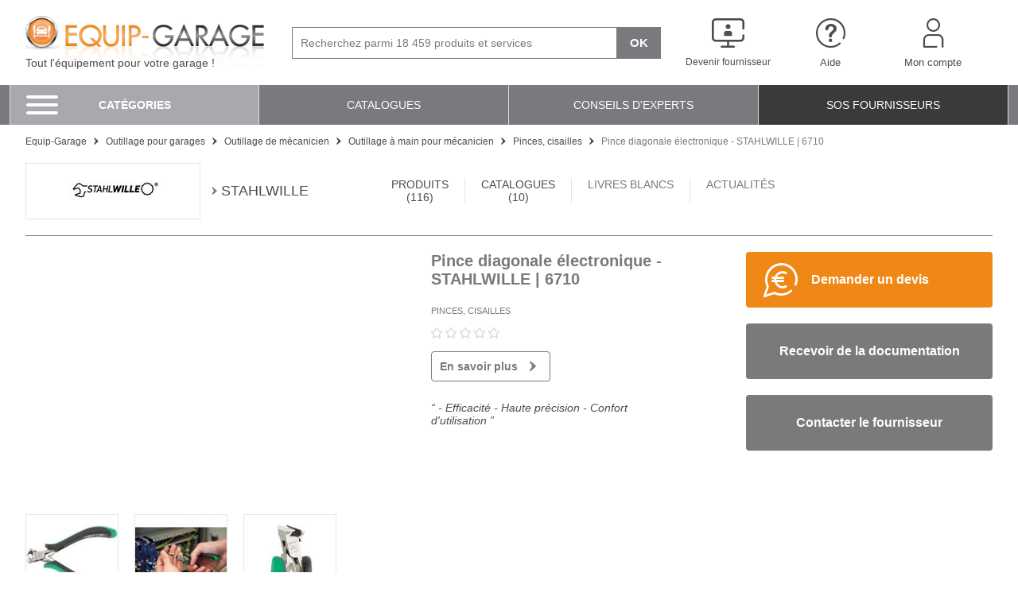

--- FILE ---
content_type: text/html; charset=UTF-8
request_url: https://www.equip-garage.fr/pince-diagonale-p459797233.html
body_size: 34056
content:
<!DOCTYPE html>
<html lang="fr">
<head>
    <script>
        dataLayer = [{
            'device' : 'desktop'
        }];
        App = window['App'] || {};
        App.Dispatch = App['Dispatch'] || {};
        App.Dispatch.hasDebug = false;
    </script>
    <!-- Google Tag Manager -->
        
                    <script>(function(w,d,s,l,i){w[l]=w[l]||[];w[l].push({'gtm.start':
new Date().getTime(),event:'gtm.js'});var f=d.getElementsByTagName(s)[0],
j=d.createElement(s),dl=l!='dataLayer'?'&l='+l:'';j.async=true;j.src=
'https://www.googletagmanager.com/gtm.js?id='+i+dl;f.parentNode.insertBefore(j,f);
})(window,document,'script','dataLayer','GTM-BJWV2');</script>
            
    <!-- End Google Tag Manager -->

        <meta http-equiv="Content-Type" content="text/html; charset=utf-8" />
    <meta http-equiv="X-UA-Compatible" content="IE=edge" /><script type="text/javascript">(window.NREUM||(NREUM={})).init={privacy:{cookies_enabled:true},ajax:{deny_list:["bam.eu01.nr-data.net"]},feature_flags:["soft_nav"],distributed_tracing:{enabled:true}};(window.NREUM||(NREUM={})).loader_config={agentID:"538630438",accountID:"4428302",trustKey:"4340310",xpid:"UAIFWVVTChAFVlFTDgUPUlI=",licenseKey:"NRJS-68fadfc0a0de6ab45dc",applicationID:"520194846",browserID:"538630438"};;/*! For license information please see nr-loader-spa-1.308.0.min.js.LICENSE.txt */
(()=>{var e,t,r={384:(e,t,r)=>{"use strict";r.d(t,{NT:()=>a,US:()=>u,Zm:()=>o,bQ:()=>d,dV:()=>c,pV:()=>l});var n=r(6154),i=r(1863),s=r(1910);const a={beacon:"bam.nr-data.net",errorBeacon:"bam.nr-data.net"};function o(){return n.gm.NREUM||(n.gm.NREUM={}),void 0===n.gm.newrelic&&(n.gm.newrelic=n.gm.NREUM),n.gm.NREUM}function c(){let e=o();return e.o||(e.o={ST:n.gm.setTimeout,SI:n.gm.setImmediate||n.gm.setInterval,CT:n.gm.clearTimeout,XHR:n.gm.XMLHttpRequest,REQ:n.gm.Request,EV:n.gm.Event,PR:n.gm.Promise,MO:n.gm.MutationObserver,FETCH:n.gm.fetch,WS:n.gm.WebSocket},(0,s.i)(...Object.values(e.o))),e}function d(e,t){let r=o();r.initializedAgents??={},t.initializedAt={ms:(0,i.t)(),date:new Date},r.initializedAgents[e]=t}function u(e,t){o()[e]=t}function l(){return function(){let e=o();const t=e.info||{};e.info={beacon:a.beacon,errorBeacon:a.errorBeacon,...t}}(),function(){let e=o();const t=e.init||{};e.init={...t}}(),c(),function(){let e=o();const t=e.loader_config||{};e.loader_config={...t}}(),o()}},782:(e,t,r)=>{"use strict";r.d(t,{T:()=>n});const n=r(860).K7.pageViewTiming},860:(e,t,r)=>{"use strict";r.d(t,{$J:()=>u,K7:()=>c,P3:()=>d,XX:()=>i,Yy:()=>o,df:()=>s,qY:()=>n,v4:()=>a});const n="events",i="jserrors",s="browser/blobs",a="rum",o="browser/logs",c={ajax:"ajax",genericEvents:"generic_events",jserrors:i,logging:"logging",metrics:"metrics",pageAction:"page_action",pageViewEvent:"page_view_event",pageViewTiming:"page_view_timing",sessionReplay:"session_replay",sessionTrace:"session_trace",softNav:"soft_navigations",spa:"spa"},d={[c.pageViewEvent]:1,[c.pageViewTiming]:2,[c.metrics]:3,[c.jserrors]:4,[c.spa]:5,[c.ajax]:6,[c.sessionTrace]:7,[c.softNav]:8,[c.sessionReplay]:9,[c.logging]:10,[c.genericEvents]:11},u={[c.pageViewEvent]:a,[c.pageViewTiming]:n,[c.ajax]:n,[c.spa]:n,[c.softNav]:n,[c.metrics]:i,[c.jserrors]:i,[c.sessionTrace]:s,[c.sessionReplay]:s,[c.logging]:o,[c.genericEvents]:"ins"}},944:(e,t,r)=>{"use strict";r.d(t,{R:()=>i});var n=r(3241);function i(e,t){"function"==typeof console.debug&&(console.debug("New Relic Warning: https://github.com/newrelic/newrelic-browser-agent/blob/main/docs/warning-codes.md#".concat(e),t),(0,n.W)({agentIdentifier:null,drained:null,type:"data",name:"warn",feature:"warn",data:{code:e,secondary:t}}))}},993:(e,t,r)=>{"use strict";r.d(t,{A$:()=>s,ET:()=>a,TZ:()=>o,p_:()=>i});var n=r(860);const i={ERROR:"ERROR",WARN:"WARN",INFO:"INFO",DEBUG:"DEBUG",TRACE:"TRACE"},s={OFF:0,ERROR:1,WARN:2,INFO:3,DEBUG:4,TRACE:5},a="log",o=n.K7.logging},1541:(e,t,r)=>{"use strict";r.d(t,{U:()=>i,f:()=>n});const n={MFE:"MFE",BA:"BA"};function i(e,t){if(2!==t?.harvestEndpointVersion)return{};const r=t.agentRef.runtime.appMetadata.agents[0].entityGuid;return e?{"source.id":e.id,"source.name":e.name,"source.type":e.type,"parent.id":e.parent?.id||r,"parent.type":e.parent?.type||n.BA}:{"entity.guid":r,appId:t.agentRef.info.applicationID}}},1687:(e,t,r)=>{"use strict";r.d(t,{Ak:()=>d,Ze:()=>h,x3:()=>u});var n=r(3241),i=r(7836),s=r(3606),a=r(860),o=r(2646);const c={};function d(e,t){const r={staged:!1,priority:a.P3[t]||0};l(e),c[e].get(t)||c[e].set(t,r)}function u(e,t){e&&c[e]&&(c[e].get(t)&&c[e].delete(t),p(e,t,!1),c[e].size&&f(e))}function l(e){if(!e)throw new Error("agentIdentifier required");c[e]||(c[e]=new Map)}function h(e="",t="feature",r=!1){if(l(e),!e||!c[e].get(t)||r)return p(e,t);c[e].get(t).staged=!0,f(e)}function f(e){const t=Array.from(c[e]);t.every(([e,t])=>t.staged)&&(t.sort((e,t)=>e[1].priority-t[1].priority),t.forEach(([t])=>{c[e].delete(t),p(e,t)}))}function p(e,t,r=!0){const a=e?i.ee.get(e):i.ee,c=s.i.handlers;if(!a.aborted&&a.backlog&&c){if((0,n.W)({agentIdentifier:e,type:"lifecycle",name:"drain",feature:t}),r){const e=a.backlog[t],r=c[t];if(r){for(let t=0;e&&t<e.length;++t)g(e[t],r);Object.entries(r).forEach(([e,t])=>{Object.values(t||{}).forEach(t=>{t[0]?.on&&t[0]?.context()instanceof o.y&&t[0].on(e,t[1])})})}}a.isolatedBacklog||delete c[t],a.backlog[t]=null,a.emit("drain-"+t,[])}}function g(e,t){var r=e[1];Object.values(t[r]||{}).forEach(t=>{var r=e[0];if(t[0]===r){var n=t[1],i=e[3],s=e[2];n.apply(i,s)}})}},1738:(e,t,r)=>{"use strict";r.d(t,{U:()=>f,Y:()=>h});var n=r(3241),i=r(9908),s=r(1863),a=r(944),o=r(5701),c=r(3969),d=r(8362),u=r(860),l=r(4261);function h(e,t,r,s){const h=s||r;!h||h[e]&&h[e]!==d.d.prototype[e]||(h[e]=function(){(0,i.p)(c.xV,["API/"+e+"/called"],void 0,u.K7.metrics,r.ee),(0,n.W)({agentIdentifier:r.agentIdentifier,drained:!!o.B?.[r.agentIdentifier],type:"data",name:"api",feature:l.Pl+e,data:{}});try{return t.apply(this,arguments)}catch(e){(0,a.R)(23,e)}})}function f(e,t,r,n,a){const o=e.info;null===r?delete o.jsAttributes[t]:o.jsAttributes[t]=r,(a||null===r)&&(0,i.p)(l.Pl+n,[(0,s.t)(),t,r],void 0,"session",e.ee)}},1741:(e,t,r)=>{"use strict";r.d(t,{W:()=>s});var n=r(944),i=r(4261);class s{#e(e,...t){if(this[e]!==s.prototype[e])return this[e](...t);(0,n.R)(35,e)}addPageAction(e,t){return this.#e(i.hG,e,t)}register(e){return this.#e(i.eY,e)}recordCustomEvent(e,t){return this.#e(i.fF,e,t)}setPageViewName(e,t){return this.#e(i.Fw,e,t)}setCustomAttribute(e,t,r){return this.#e(i.cD,e,t,r)}noticeError(e,t){return this.#e(i.o5,e,t)}setUserId(e,t=!1){return this.#e(i.Dl,e,t)}setApplicationVersion(e){return this.#e(i.nb,e)}setErrorHandler(e){return this.#e(i.bt,e)}addRelease(e,t){return this.#e(i.k6,e,t)}log(e,t){return this.#e(i.$9,e,t)}start(){return this.#e(i.d3)}finished(e){return this.#e(i.BL,e)}recordReplay(){return this.#e(i.CH)}pauseReplay(){return this.#e(i.Tb)}addToTrace(e){return this.#e(i.U2,e)}setCurrentRouteName(e){return this.#e(i.PA,e)}interaction(e){return this.#e(i.dT,e)}wrapLogger(e,t,r){return this.#e(i.Wb,e,t,r)}measure(e,t){return this.#e(i.V1,e,t)}consent(e){return this.#e(i.Pv,e)}}},1863:(e,t,r)=>{"use strict";function n(){return Math.floor(performance.now())}r.d(t,{t:()=>n})},1910:(e,t,r)=>{"use strict";r.d(t,{i:()=>s});var n=r(944);const i=new Map;function s(...e){return e.every(e=>{if(i.has(e))return i.get(e);const t="function"==typeof e?e.toString():"",r=t.includes("[native code]"),s=t.includes("nrWrapper");return r||s||(0,n.R)(64,e?.name||t),i.set(e,r),r})}},2555:(e,t,r)=>{"use strict";r.d(t,{D:()=>o,f:()=>a});var n=r(384),i=r(8122);const s={beacon:n.NT.beacon,errorBeacon:n.NT.errorBeacon,licenseKey:void 0,applicationID:void 0,sa:void 0,queueTime:void 0,applicationTime:void 0,ttGuid:void 0,user:void 0,account:void 0,product:void 0,extra:void 0,jsAttributes:{},userAttributes:void 0,atts:void 0,transactionName:void 0,tNamePlain:void 0};function a(e){try{return!!e.licenseKey&&!!e.errorBeacon&&!!e.applicationID}catch(e){return!1}}const o=e=>(0,i.a)(e,s)},2614:(e,t,r)=>{"use strict";r.d(t,{BB:()=>a,H3:()=>n,g:()=>d,iL:()=>c,tS:()=>o,uh:()=>i,wk:()=>s});const n="NRBA",i="SESSION",s=144e5,a=18e5,o={STARTED:"session-started",PAUSE:"session-pause",RESET:"session-reset",RESUME:"session-resume",UPDATE:"session-update"},c={SAME_TAB:"same-tab",CROSS_TAB:"cross-tab"},d={OFF:0,FULL:1,ERROR:2}},2646:(e,t,r)=>{"use strict";r.d(t,{y:()=>n});class n{constructor(e){this.contextId=e}}},2843:(e,t,r)=>{"use strict";r.d(t,{G:()=>s,u:()=>i});var n=r(3878);function i(e,t=!1,r,i){(0,n.DD)("visibilitychange",function(){if(t)return void("hidden"===document.visibilityState&&e());e(document.visibilityState)},r,i)}function s(e,t,r){(0,n.sp)("pagehide",e,t,r)}},3241:(e,t,r)=>{"use strict";r.d(t,{W:()=>s});var n=r(6154);const i="newrelic";function s(e={}){try{n.gm.dispatchEvent(new CustomEvent(i,{detail:e}))}catch(e){}}},3304:(e,t,r)=>{"use strict";r.d(t,{A:()=>s});var n=r(7836);const i=()=>{const e=new WeakSet;return(t,r)=>{if("object"==typeof r&&null!==r){if(e.has(r))return;e.add(r)}return r}};function s(e){try{return JSON.stringify(e,i())??""}catch(e){try{n.ee.emit("internal-error",[e])}catch(e){}return""}}},3333:(e,t,r)=>{"use strict";r.d(t,{$v:()=>u,TZ:()=>n,Xh:()=>c,Zp:()=>i,kd:()=>d,mq:()=>o,nf:()=>a,qN:()=>s});const n=r(860).K7.genericEvents,i=["auxclick","click","copy","keydown","paste","scrollend"],s=["focus","blur"],a=4,o=1e3,c=2e3,d=["PageAction","UserAction","BrowserPerformance"],u={RESOURCES:"experimental.resources",REGISTER:"register"}},3434:(e,t,r)=>{"use strict";r.d(t,{Jt:()=>s,YM:()=>d});var n=r(7836),i=r(5607);const s="nr@original:".concat(i.W),a=50;var o=Object.prototype.hasOwnProperty,c=!1;function d(e,t){return e||(e=n.ee),r.inPlace=function(e,t,n,i,s){n||(n="");const a="-"===n.charAt(0);for(let o=0;o<t.length;o++){const c=t[o],d=e[c];l(d)||(e[c]=r(d,a?c+n:n,i,c,s))}},r.flag=s,r;function r(t,r,n,c,d){return l(t)?t:(r||(r=""),nrWrapper[s]=t,function(e,t,r){if(Object.defineProperty&&Object.keys)try{return Object.keys(e).forEach(function(r){Object.defineProperty(t,r,{get:function(){return e[r]},set:function(t){return e[r]=t,t}})}),t}catch(e){u([e],r)}for(var n in e)o.call(e,n)&&(t[n]=e[n])}(t,nrWrapper,e),nrWrapper);function nrWrapper(){var s,o,l,h;let f;try{o=this,s=[...arguments],l="function"==typeof n?n(s,o):n||{}}catch(t){u([t,"",[s,o,c],l],e)}i(r+"start",[s,o,c],l,d);const p=performance.now();let g;try{return h=t.apply(o,s),g=performance.now(),h}catch(e){throw g=performance.now(),i(r+"err",[s,o,e],l,d),f=e,f}finally{const e=g-p,t={start:p,end:g,duration:e,isLongTask:e>=a,methodName:c,thrownError:f};t.isLongTask&&i("long-task",[t,o],l,d),i(r+"end",[s,o,h],l,d)}}}function i(r,n,i,s){if(!c||t){var a=c;c=!0;try{e.emit(r,n,i,t,s)}catch(t){u([t,r,n,i],e)}c=a}}}function u(e,t){t||(t=n.ee);try{t.emit("internal-error",e)}catch(e){}}function l(e){return!(e&&"function"==typeof e&&e.apply&&!e[s])}},3606:(e,t,r)=>{"use strict";r.d(t,{i:()=>s});var n=r(9908);s.on=a;var i=s.handlers={};function s(e,t,r,s){a(s||n.d,i,e,t,r)}function a(e,t,r,i,s){s||(s="feature"),e||(e=n.d);var a=t[s]=t[s]||{};(a[r]=a[r]||[]).push([e,i])}},3738:(e,t,r)=>{"use strict";r.d(t,{He:()=>i,Kp:()=>o,Lc:()=>d,Rz:()=>u,TZ:()=>n,bD:()=>s,d3:()=>a,jx:()=>l,sl:()=>h,uP:()=>c});const n=r(860).K7.sessionTrace,i="bstResource",s="resource",a="-start",o="-end",c="fn"+a,d="fn"+o,u="pushState",l=1e3,h=3e4},3785:(e,t,r)=>{"use strict";r.d(t,{R:()=>c,b:()=>d});var n=r(9908),i=r(1863),s=r(860),a=r(3969),o=r(993);function c(e,t,r={},c=o.p_.INFO,d=!0,u,l=(0,i.t)()){(0,n.p)(a.xV,["API/logging/".concat(c.toLowerCase(),"/called")],void 0,s.K7.metrics,e),(0,n.p)(o.ET,[l,t,r,c,d,u],void 0,s.K7.logging,e)}function d(e){return"string"==typeof e&&Object.values(o.p_).some(t=>t===e.toUpperCase().trim())}},3878:(e,t,r)=>{"use strict";function n(e,t){return{capture:e,passive:!1,signal:t}}function i(e,t,r=!1,i){window.addEventListener(e,t,n(r,i))}function s(e,t,r=!1,i){document.addEventListener(e,t,n(r,i))}r.d(t,{DD:()=>s,jT:()=>n,sp:()=>i})},3962:(e,t,r)=>{"use strict";r.d(t,{AM:()=>a,O2:()=>l,OV:()=>s,Qu:()=>h,TZ:()=>c,ih:()=>f,pP:()=>o,t1:()=>u,tC:()=>i,wD:()=>d});var n=r(860);const i=["click","keydown","submit"],s="popstate",a="api",o="initialPageLoad",c=n.K7.softNav,d=5e3,u=500,l={INITIAL_PAGE_LOAD:"",ROUTE_CHANGE:1,UNSPECIFIED:2},h={INTERACTION:1,AJAX:2,CUSTOM_END:3,CUSTOM_TRACER:4},f={IP:"in progress",PF:"pending finish",FIN:"finished",CAN:"cancelled"}},3969:(e,t,r)=>{"use strict";r.d(t,{TZ:()=>n,XG:()=>o,rs:()=>i,xV:()=>a,z_:()=>s});const n=r(860).K7.metrics,i="sm",s="cm",a="storeSupportabilityMetrics",o="storeEventMetrics"},4234:(e,t,r)=>{"use strict";r.d(t,{W:()=>s});var n=r(7836),i=r(1687);class s{constructor(e,t){this.agentIdentifier=e,this.ee=n.ee.get(e),this.featureName=t,this.blocked=!1}deregisterDrain(){(0,i.x3)(this.agentIdentifier,this.featureName)}}},4261:(e,t,r)=>{"use strict";r.d(t,{$9:()=>u,BL:()=>c,CH:()=>p,Dl:()=>R,Fw:()=>w,PA:()=>v,Pl:()=>n,Pv:()=>A,Tb:()=>h,U2:()=>a,V1:()=>E,Wb:()=>T,bt:()=>y,cD:()=>b,d3:()=>x,dT:()=>d,eY:()=>g,fF:()=>f,hG:()=>s,hw:()=>i,k6:()=>o,nb:()=>m,o5:()=>l});const n="api-",i=n+"ixn-",s="addPageAction",a="addToTrace",o="addRelease",c="finished",d="interaction",u="log",l="noticeError",h="pauseReplay",f="recordCustomEvent",p="recordReplay",g="register",m="setApplicationVersion",v="setCurrentRouteName",b="setCustomAttribute",y="setErrorHandler",w="setPageViewName",R="setUserId",x="start",T="wrapLogger",E="measure",A="consent"},5205:(e,t,r)=>{"use strict";r.d(t,{j:()=>S});var n=r(384),i=r(1741);var s=r(2555),a=r(3333);const o=e=>{if(!e||"string"!=typeof e)return!1;try{document.createDocumentFragment().querySelector(e)}catch{return!1}return!0};var c=r(2614),d=r(944),u=r(8122);const l="[data-nr-mask]",h=e=>(0,u.a)(e,(()=>{const e={feature_flags:[],experimental:{allow_registered_children:!1,resources:!1},mask_selector:"*",block_selector:"[data-nr-block]",mask_input_options:{color:!1,date:!1,"datetime-local":!1,email:!1,month:!1,number:!1,range:!1,search:!1,tel:!1,text:!1,time:!1,url:!1,week:!1,textarea:!1,select:!1,password:!0}};return{ajax:{deny_list:void 0,block_internal:!0,enabled:!0,autoStart:!0},api:{get allow_registered_children(){return e.feature_flags.includes(a.$v.REGISTER)||e.experimental.allow_registered_children},set allow_registered_children(t){e.experimental.allow_registered_children=t},duplicate_registered_data:!1},browser_consent_mode:{enabled:!1},distributed_tracing:{enabled:void 0,exclude_newrelic_header:void 0,cors_use_newrelic_header:void 0,cors_use_tracecontext_headers:void 0,allowed_origins:void 0},get feature_flags(){return e.feature_flags},set feature_flags(t){e.feature_flags=t},generic_events:{enabled:!0,autoStart:!0},harvest:{interval:30},jserrors:{enabled:!0,autoStart:!0},logging:{enabled:!0,autoStart:!0},metrics:{enabled:!0,autoStart:!0},obfuscate:void 0,page_action:{enabled:!0},page_view_event:{enabled:!0,autoStart:!0},page_view_timing:{enabled:!0,autoStart:!0},performance:{capture_marks:!1,capture_measures:!1,capture_detail:!0,resources:{get enabled(){return e.feature_flags.includes(a.$v.RESOURCES)||e.experimental.resources},set enabled(t){e.experimental.resources=t},asset_types:[],first_party_domains:[],ignore_newrelic:!0}},privacy:{cookies_enabled:!0},proxy:{assets:void 0,beacon:void 0},session:{expiresMs:c.wk,inactiveMs:c.BB},session_replay:{autoStart:!0,enabled:!1,preload:!1,sampling_rate:10,error_sampling_rate:100,collect_fonts:!1,inline_images:!1,fix_stylesheets:!0,mask_all_inputs:!0,get mask_text_selector(){return e.mask_selector},set mask_text_selector(t){o(t)?e.mask_selector="".concat(t,",").concat(l):""===t||null===t?e.mask_selector=l:(0,d.R)(5,t)},get block_class(){return"nr-block"},get ignore_class(){return"nr-ignore"},get mask_text_class(){return"nr-mask"},get block_selector(){return e.block_selector},set block_selector(t){o(t)?e.block_selector+=",".concat(t):""!==t&&(0,d.R)(6,t)},get mask_input_options(){return e.mask_input_options},set mask_input_options(t){t&&"object"==typeof t?e.mask_input_options={...t,password:!0}:(0,d.R)(7,t)}},session_trace:{enabled:!0,autoStart:!0},soft_navigations:{enabled:!0,autoStart:!0},spa:{enabled:!0,autoStart:!0},ssl:void 0,user_actions:{enabled:!0,elementAttributes:["id","className","tagName","type"]}}})());var f=r(6154),p=r(9324);let g=0;const m={buildEnv:p.F3,distMethod:p.Xs,version:p.xv,originTime:f.WN},v={consented:!1},b={appMetadata:{},get consented(){return this.session?.state?.consent||v.consented},set consented(e){v.consented=e},customTransaction:void 0,denyList:void 0,disabled:!1,harvester:void 0,isolatedBacklog:!1,isRecording:!1,loaderType:void 0,maxBytes:3e4,obfuscator:void 0,onerror:void 0,ptid:void 0,releaseIds:{},session:void 0,timeKeeper:void 0,registeredEntities:[],jsAttributesMetadata:{bytes:0},get harvestCount(){return++g}},y=e=>{const t=(0,u.a)(e,b),r=Object.keys(m).reduce((e,t)=>(e[t]={value:m[t],writable:!1,configurable:!0,enumerable:!0},e),{});return Object.defineProperties(t,r)};var w=r(5701);const R=e=>{const t=e.startsWith("http");e+="/",r.p=t?e:"https://"+e};var x=r(7836),T=r(3241);const E={accountID:void 0,trustKey:void 0,agentID:void 0,licenseKey:void 0,applicationID:void 0,xpid:void 0},A=e=>(0,u.a)(e,E),_=new Set;function S(e,t={},r,a){let{init:o,info:c,loader_config:d,runtime:u={},exposed:l=!0}=t;if(!c){const e=(0,n.pV)();o=e.init,c=e.info,d=e.loader_config}e.init=h(o||{}),e.loader_config=A(d||{}),c.jsAttributes??={},f.bv&&(c.jsAttributes.isWorker=!0),e.info=(0,s.D)(c);const p=e.init,g=[c.beacon,c.errorBeacon];_.has(e.agentIdentifier)||(p.proxy.assets&&(R(p.proxy.assets),g.push(p.proxy.assets)),p.proxy.beacon&&g.push(p.proxy.beacon),e.beacons=[...g],function(e){const t=(0,n.pV)();Object.getOwnPropertyNames(i.W.prototype).forEach(r=>{const n=i.W.prototype[r];if("function"!=typeof n||"constructor"===n)return;let s=t[r];e[r]&&!1!==e.exposed&&"micro-agent"!==e.runtime?.loaderType&&(t[r]=(...t)=>{const n=e[r](...t);return s?s(...t):n})})}(e),(0,n.US)("activatedFeatures",w.B)),u.denyList=[...p.ajax.deny_list||[],...p.ajax.block_internal?g:[]],u.ptid=e.agentIdentifier,u.loaderType=r,e.runtime=y(u),_.has(e.agentIdentifier)||(e.ee=x.ee.get(e.agentIdentifier),e.exposed=l,(0,T.W)({agentIdentifier:e.agentIdentifier,drained:!!w.B?.[e.agentIdentifier],type:"lifecycle",name:"initialize",feature:void 0,data:e.config})),_.add(e.agentIdentifier)}},5270:(e,t,r)=>{"use strict";r.d(t,{Aw:()=>a,SR:()=>s,rF:()=>o});var n=r(384),i=r(7767);function s(e){return!!(0,n.dV)().o.MO&&(0,i.V)(e)&&!0===e?.session_trace.enabled}function a(e){return!0===e?.session_replay.preload&&s(e)}function o(e,t){try{if("string"==typeof t?.type){if("password"===t.type.toLowerCase())return"*".repeat(e?.length||0);if(void 0!==t?.dataset?.nrUnmask||t?.classList?.contains("nr-unmask"))return e}}catch(e){}return"string"==typeof e?e.replace(/[\S]/g,"*"):"*".repeat(e?.length||0)}},5289:(e,t,r)=>{"use strict";r.d(t,{GG:()=>a,Qr:()=>c,sB:()=>o});var n=r(3878),i=r(6389);function s(){return"undefined"==typeof document||"complete"===document.readyState}function a(e,t){if(s())return e();const r=(0,i.J)(e),a=setInterval(()=>{s()&&(clearInterval(a),r())},500);(0,n.sp)("load",r,t)}function o(e){if(s())return e();(0,n.DD)("DOMContentLoaded",e)}function c(e){if(s())return e();(0,n.sp)("popstate",e)}},5607:(e,t,r)=>{"use strict";r.d(t,{W:()=>n});const n=(0,r(9566).bz)()},5701:(e,t,r)=>{"use strict";r.d(t,{B:()=>s,t:()=>a});var n=r(3241);const i=new Set,s={};function a(e,t){const r=t.agentIdentifier;s[r]??={},e&&"object"==typeof e&&(i.has(r)||(t.ee.emit("rumresp",[e]),s[r]=e,i.add(r),(0,n.W)({agentIdentifier:r,loaded:!0,drained:!0,type:"lifecycle",name:"load",feature:void 0,data:e})))}},6154:(e,t,r)=>{"use strict";r.d(t,{OF:()=>d,RI:()=>i,WN:()=>h,bv:()=>s,eN:()=>f,gm:()=>a,lR:()=>l,m:()=>c,mw:()=>o,sb:()=>u});var n=r(1863);const i="undefined"!=typeof window&&!!window.document,s="undefined"!=typeof WorkerGlobalScope&&("undefined"!=typeof self&&self instanceof WorkerGlobalScope&&self.navigator instanceof WorkerNavigator||"undefined"!=typeof globalThis&&globalThis instanceof WorkerGlobalScope&&globalThis.navigator instanceof WorkerNavigator),a=i?window:"undefined"!=typeof WorkerGlobalScope&&("undefined"!=typeof self&&self instanceof WorkerGlobalScope&&self||"undefined"!=typeof globalThis&&globalThis instanceof WorkerGlobalScope&&globalThis),o=Boolean("hidden"===a?.document?.visibilityState),c=""+a?.location,d=/iPad|iPhone|iPod/.test(a.navigator?.userAgent),u=d&&"undefined"==typeof SharedWorker,l=(()=>{const e=a.navigator?.userAgent?.match(/Firefox[/\s](\d+\.\d+)/);return Array.isArray(e)&&e.length>=2?+e[1]:0})(),h=Date.now()-(0,n.t)(),f=()=>"undefined"!=typeof PerformanceNavigationTiming&&a?.performance?.getEntriesByType("navigation")?.[0]?.responseStart},6344:(e,t,r)=>{"use strict";r.d(t,{BB:()=>u,Qb:()=>l,TZ:()=>i,Ug:()=>a,Vh:()=>s,_s:()=>o,bc:()=>d,yP:()=>c});var n=r(2614);const i=r(860).K7.sessionReplay,s="errorDuringReplay",a=.12,o={DomContentLoaded:0,Load:1,FullSnapshot:2,IncrementalSnapshot:3,Meta:4,Custom:5},c={[n.g.ERROR]:15e3,[n.g.FULL]:3e5,[n.g.OFF]:0},d={RESET:{message:"Session was reset",sm:"Reset"},IMPORT:{message:"Recorder failed to import",sm:"Import"},TOO_MANY:{message:"429: Too Many Requests",sm:"Too-Many"},TOO_BIG:{message:"Payload was too large",sm:"Too-Big"},CROSS_TAB:{message:"Session Entity was set to OFF on another tab",sm:"Cross-Tab"},ENTITLEMENTS:{message:"Session Replay is not allowed and will not be started",sm:"Entitlement"}},u=5e3,l={API:"api",RESUME:"resume",SWITCH_TO_FULL:"switchToFull",INITIALIZE:"initialize",PRELOAD:"preload"}},6389:(e,t,r)=>{"use strict";function n(e,t=500,r={}){const n=r?.leading||!1;let i;return(...r)=>{n&&void 0===i&&(e.apply(this,r),i=setTimeout(()=>{i=clearTimeout(i)},t)),n||(clearTimeout(i),i=setTimeout(()=>{e.apply(this,r)},t))}}function i(e){let t=!1;return(...r)=>{t||(t=!0,e.apply(this,r))}}r.d(t,{J:()=>i,s:()=>n})},6630:(e,t,r)=>{"use strict";r.d(t,{T:()=>n});const n=r(860).K7.pageViewEvent},6774:(e,t,r)=>{"use strict";r.d(t,{T:()=>n});const n=r(860).K7.jserrors},7295:(e,t,r)=>{"use strict";r.d(t,{Xv:()=>a,gX:()=>i,iW:()=>s});var n=[];function i(e){if(!e||s(e))return!1;if(0===n.length)return!0;if("*"===n[0].hostname)return!1;for(var t=0;t<n.length;t++){var r=n[t];if(r.hostname.test(e.hostname)&&r.pathname.test(e.pathname))return!1}return!0}function s(e){return void 0===e.hostname}function a(e){if(n=[],e&&e.length)for(var t=0;t<e.length;t++){let r=e[t];if(!r)continue;if("*"===r)return void(n=[{hostname:"*"}]);0===r.indexOf("http://")?r=r.substring(7):0===r.indexOf("https://")&&(r=r.substring(8));const i=r.indexOf("/");let s,a;i>0?(s=r.substring(0,i),a=r.substring(i)):(s=r,a="*");let[c]=s.split(":");n.push({hostname:o(c),pathname:o(a,!0)})}}function o(e,t=!1){const r=e.replace(/[.+?^${}()|[\]\\]/g,e=>"\\"+e).replace(/\*/g,".*?");return new RegExp((t?"^":"")+r+"$")}},7485:(e,t,r)=>{"use strict";r.d(t,{D:()=>i});var n=r(6154);function i(e){if(0===(e||"").indexOf("data:"))return{protocol:"data"};try{const t=new URL(e,location.href),r={port:t.port,hostname:t.hostname,pathname:t.pathname,search:t.search,protocol:t.protocol.slice(0,t.protocol.indexOf(":")),sameOrigin:t.protocol===n.gm?.location?.protocol&&t.host===n.gm?.location?.host};return r.port&&""!==r.port||("http:"===t.protocol&&(r.port="80"),"https:"===t.protocol&&(r.port="443")),r.pathname&&""!==r.pathname?r.pathname.startsWith("/")||(r.pathname="/".concat(r.pathname)):r.pathname="/",r}catch(e){return{}}}},7699:(e,t,r)=>{"use strict";r.d(t,{It:()=>s,KC:()=>o,No:()=>i,qh:()=>a});var n=r(860);const i=16e3,s=1e6,a="SESSION_ERROR",o={[n.K7.logging]:!0,[n.K7.genericEvents]:!1,[n.K7.jserrors]:!1,[n.K7.ajax]:!1}},7767:(e,t,r)=>{"use strict";r.d(t,{V:()=>i});var n=r(6154);const i=e=>n.RI&&!0===e?.privacy.cookies_enabled},7836:(e,t,r)=>{"use strict";r.d(t,{P:()=>o,ee:()=>c});var n=r(384),i=r(8990),s=r(2646),a=r(5607);const o="nr@context:".concat(a.W),c=function e(t,r){var n={},a={},u={},l=!1;try{l=16===r.length&&d.initializedAgents?.[r]?.runtime.isolatedBacklog}catch(e){}var h={on:p,addEventListener:p,removeEventListener:function(e,t){var r=n[e];if(!r)return;for(var i=0;i<r.length;i++)r[i]===t&&r.splice(i,1)},emit:function(e,r,n,i,s){!1!==s&&(s=!0);if(c.aborted&&!i)return;t&&s&&t.emit(e,r,n);var o=f(n);g(e).forEach(e=>{e.apply(o,r)});var d=v()[a[e]];d&&d.push([h,e,r,o]);return o},get:m,listeners:g,context:f,buffer:function(e,t){const r=v();if(t=t||"feature",h.aborted)return;Object.entries(e||{}).forEach(([e,n])=>{a[n]=t,t in r||(r[t]=[])})},abort:function(){h._aborted=!0,Object.keys(h.backlog).forEach(e=>{delete h.backlog[e]})},isBuffering:function(e){return!!v()[a[e]]},debugId:r,backlog:l?{}:t&&"object"==typeof t.backlog?t.backlog:{},isolatedBacklog:l};return Object.defineProperty(h,"aborted",{get:()=>{let e=h._aborted||!1;return e||(t&&(e=t.aborted),e)}}),h;function f(e){return e&&e instanceof s.y?e:e?(0,i.I)(e,o,()=>new s.y(o)):new s.y(o)}function p(e,t){n[e]=g(e).concat(t)}function g(e){return n[e]||[]}function m(t){return u[t]=u[t]||e(h,t)}function v(){return h.backlog}}(void 0,"globalEE"),d=(0,n.Zm)();d.ee||(d.ee=c)},8122:(e,t,r)=>{"use strict";r.d(t,{a:()=>i});var n=r(944);function i(e,t){try{if(!e||"object"!=typeof e)return(0,n.R)(3);if(!t||"object"!=typeof t)return(0,n.R)(4);const r=Object.create(Object.getPrototypeOf(t),Object.getOwnPropertyDescriptors(t)),s=0===Object.keys(r).length?e:r;for(let a in s)if(void 0!==e[a])try{if(null===e[a]){r[a]=null;continue}Array.isArray(e[a])&&Array.isArray(t[a])?r[a]=Array.from(new Set([...e[a],...t[a]])):"object"==typeof e[a]&&"object"==typeof t[a]?r[a]=i(e[a],t[a]):r[a]=e[a]}catch(e){r[a]||(0,n.R)(1,e)}return r}catch(e){(0,n.R)(2,e)}}},8139:(e,t,r)=>{"use strict";r.d(t,{u:()=>h});var n=r(7836),i=r(3434),s=r(8990),a=r(6154);const o={},c=a.gm.XMLHttpRequest,d="addEventListener",u="removeEventListener",l="nr@wrapped:".concat(n.P);function h(e){var t=function(e){return(e||n.ee).get("events")}(e);if(o[t.debugId]++)return t;o[t.debugId]=1;var r=(0,i.YM)(t,!0);function h(e){r.inPlace(e,[d,u],"-",p)}function p(e,t){return e[1]}return"getPrototypeOf"in Object&&(a.RI&&f(document,h),c&&f(c.prototype,h),f(a.gm,h)),t.on(d+"-start",function(e,t){var n=e[1];if(null!==n&&("function"==typeof n||"object"==typeof n)&&"newrelic"!==e[0]){var i=(0,s.I)(n,l,function(){var e={object:function(){if("function"!=typeof n.handleEvent)return;return n.handleEvent.apply(n,arguments)},function:n}[typeof n];return e?r(e,"fn-",null,e.name||"anonymous"):n});this.wrapped=e[1]=i}}),t.on(u+"-start",function(e){e[1]=this.wrapped||e[1]}),t}function f(e,t,...r){let n=e;for(;"object"==typeof n&&!Object.prototype.hasOwnProperty.call(n,d);)n=Object.getPrototypeOf(n);n&&t(n,...r)}},8362:(e,t,r)=>{"use strict";r.d(t,{d:()=>s});var n=r(9566),i=r(1741);class s extends i.W{agentIdentifier=(0,n.LA)(16)}},8374:(e,t,r)=>{r.nc=(()=>{try{return document?.currentScript?.nonce}catch(e){}return""})()},8990:(e,t,r)=>{"use strict";r.d(t,{I:()=>i});var n=Object.prototype.hasOwnProperty;function i(e,t,r){if(n.call(e,t))return e[t];var i=r();if(Object.defineProperty&&Object.keys)try{return Object.defineProperty(e,t,{value:i,writable:!0,enumerable:!1}),i}catch(e){}return e[t]=i,i}},9119:(e,t,r)=>{"use strict";r.d(t,{L:()=>s});var n=/([^?#]*)[^#]*(#[^?]*|$).*/,i=/([^?#]*)().*/;function s(e,t){return e?e.replace(t?n:i,"$1$2"):e}},9300:(e,t,r)=>{"use strict";r.d(t,{T:()=>n});const n=r(860).K7.ajax},9324:(e,t,r)=>{"use strict";r.d(t,{AJ:()=>a,F3:()=>i,Xs:()=>s,Yq:()=>o,xv:()=>n});const n="1.308.0",i="PROD",s="CDN",a="@newrelic/rrweb",o="1.0.1"},9566:(e,t,r)=>{"use strict";r.d(t,{LA:()=>o,ZF:()=>c,bz:()=>a,el:()=>d});var n=r(6154);const i="xxxxxxxx-xxxx-4xxx-yxxx-xxxxxxxxxxxx";function s(e,t){return e?15&e[t]:16*Math.random()|0}function a(){const e=n.gm?.crypto||n.gm?.msCrypto;let t,r=0;return e&&e.getRandomValues&&(t=e.getRandomValues(new Uint8Array(30))),i.split("").map(e=>"x"===e?s(t,r++).toString(16):"y"===e?(3&s()|8).toString(16):e).join("")}function o(e){const t=n.gm?.crypto||n.gm?.msCrypto;let r,i=0;t&&t.getRandomValues&&(r=t.getRandomValues(new Uint8Array(e)));const a=[];for(var o=0;o<e;o++)a.push(s(r,i++).toString(16));return a.join("")}function c(){return o(16)}function d(){return o(32)}},9908:(e,t,r)=>{"use strict";r.d(t,{d:()=>n,p:()=>i});var n=r(7836).ee.get("handle");function i(e,t,r,i,s){s?(s.buffer([e],i),s.emit(e,t,r)):(n.buffer([e],i),n.emit(e,t,r))}}},n={};function i(e){var t=n[e];if(void 0!==t)return t.exports;var s=n[e]={exports:{}};return r[e](s,s.exports,i),s.exports}i.m=r,i.d=(e,t)=>{for(var r in t)i.o(t,r)&&!i.o(e,r)&&Object.defineProperty(e,r,{enumerable:!0,get:t[r]})},i.f={},i.e=e=>Promise.all(Object.keys(i.f).reduce((t,r)=>(i.f[r](e,t),t),[])),i.u=e=>({212:"nr-spa-compressor",249:"nr-spa-recorder",478:"nr-spa"}[e]+"-1.308.0.min.js"),i.o=(e,t)=>Object.prototype.hasOwnProperty.call(e,t),e={},t="NRBA-1.308.0.PROD:",i.l=(r,n,s,a)=>{if(e[r])e[r].push(n);else{var o,c;if(void 0!==s)for(var d=document.getElementsByTagName("script"),u=0;u<d.length;u++){var l=d[u];if(l.getAttribute("src")==r||l.getAttribute("data-webpack")==t+s){o=l;break}}if(!o){c=!0;var h={478:"sha512-RSfSVnmHk59T/uIPbdSE0LPeqcEdF4/+XhfJdBuccH5rYMOEZDhFdtnh6X6nJk7hGpzHd9Ujhsy7lZEz/ORYCQ==",249:"sha512-ehJXhmntm85NSqW4MkhfQqmeKFulra3klDyY0OPDUE+sQ3GokHlPh1pmAzuNy//3j4ac6lzIbmXLvGQBMYmrkg==",212:"sha512-B9h4CR46ndKRgMBcK+j67uSR2RCnJfGefU+A7FrgR/k42ovXy5x/MAVFiSvFxuVeEk/pNLgvYGMp1cBSK/G6Fg=="};(o=document.createElement("script")).charset="utf-8",i.nc&&o.setAttribute("nonce",i.nc),o.setAttribute("data-webpack",t+s),o.src=r,0!==o.src.indexOf(window.location.origin+"/")&&(o.crossOrigin="anonymous"),h[a]&&(o.integrity=h[a])}e[r]=[n];var f=(t,n)=>{o.onerror=o.onload=null,clearTimeout(p);var i=e[r];if(delete e[r],o.parentNode&&o.parentNode.removeChild(o),i&&i.forEach(e=>e(n)),t)return t(n)},p=setTimeout(f.bind(null,void 0,{type:"timeout",target:o}),12e4);o.onerror=f.bind(null,o.onerror),o.onload=f.bind(null,o.onload),c&&document.head.appendChild(o)}},i.r=e=>{"undefined"!=typeof Symbol&&Symbol.toStringTag&&Object.defineProperty(e,Symbol.toStringTag,{value:"Module"}),Object.defineProperty(e,"__esModule",{value:!0})},i.p="https://js-agent.newrelic.com/",(()=>{var e={38:0,788:0};i.f.j=(t,r)=>{var n=i.o(e,t)?e[t]:void 0;if(0!==n)if(n)r.push(n[2]);else{var s=new Promise((r,i)=>n=e[t]=[r,i]);r.push(n[2]=s);var a=i.p+i.u(t),o=new Error;i.l(a,r=>{if(i.o(e,t)&&(0!==(n=e[t])&&(e[t]=void 0),n)){var s=r&&("load"===r.type?"missing":r.type),a=r&&r.target&&r.target.src;o.message="Loading chunk "+t+" failed: ("+s+": "+a+")",o.name="ChunkLoadError",o.type=s,o.request=a,n[1](o)}},"chunk-"+t,t)}};var t=(t,r)=>{var n,s,[a,o,c]=r,d=0;if(a.some(t=>0!==e[t])){for(n in o)i.o(o,n)&&(i.m[n]=o[n]);if(c)c(i)}for(t&&t(r);d<a.length;d++)s=a[d],i.o(e,s)&&e[s]&&e[s][0](),e[s]=0},r=self["webpackChunk:NRBA-1.308.0.PROD"]=self["webpackChunk:NRBA-1.308.0.PROD"]||[];r.forEach(t.bind(null,0)),r.push=t.bind(null,r.push.bind(r))})(),(()=>{"use strict";i(8374);var e=i(8362),t=i(860);const r=Object.values(t.K7);var n=i(5205);var s=i(9908),a=i(1863),o=i(4261),c=i(1738);var d=i(1687),u=i(4234),l=i(5289),h=i(6154),f=i(944),p=i(5270),g=i(7767),m=i(6389),v=i(7699);class b extends u.W{constructor(e,t){super(e.agentIdentifier,t),this.agentRef=e,this.abortHandler=void 0,this.featAggregate=void 0,this.loadedSuccessfully=void 0,this.onAggregateImported=new Promise(e=>{this.loadedSuccessfully=e}),this.deferred=Promise.resolve(),!1===e.init[this.featureName].autoStart?this.deferred=new Promise((t,r)=>{this.ee.on("manual-start-all",(0,m.J)(()=>{(0,d.Ak)(e.agentIdentifier,this.featureName),t()}))}):(0,d.Ak)(e.agentIdentifier,t)}importAggregator(e,t,r={}){if(this.featAggregate)return;const n=async()=>{let n;await this.deferred;try{if((0,g.V)(e.init)){const{setupAgentSession:t}=await i.e(478).then(i.bind(i,8766));n=t(e)}}catch(e){(0,f.R)(20,e),this.ee.emit("internal-error",[e]),(0,s.p)(v.qh,[e],void 0,this.featureName,this.ee)}try{if(!this.#t(this.featureName,n,e.init))return(0,d.Ze)(this.agentIdentifier,this.featureName),void this.loadedSuccessfully(!1);const{Aggregate:i}=await t();this.featAggregate=new i(e,r),e.runtime.harvester.initializedAggregates.push(this.featAggregate),this.loadedSuccessfully(!0)}catch(e){(0,f.R)(34,e),this.abortHandler?.(),(0,d.Ze)(this.agentIdentifier,this.featureName,!0),this.loadedSuccessfully(!1),this.ee&&this.ee.abort()}};h.RI?(0,l.GG)(()=>n(),!0):n()}#t(e,r,n){if(this.blocked)return!1;switch(e){case t.K7.sessionReplay:return(0,p.SR)(n)&&!!r;case t.K7.sessionTrace:return!!r;default:return!0}}}var y=i(6630),w=i(2614),R=i(3241);class x extends b{static featureName=y.T;constructor(e){var t;super(e,y.T),this.setupInspectionEvents(e.agentIdentifier),t=e,(0,c.Y)(o.Fw,function(e,r){"string"==typeof e&&("/"!==e.charAt(0)&&(e="/"+e),t.runtime.customTransaction=(r||"http://custom.transaction")+e,(0,s.p)(o.Pl+o.Fw,[(0,a.t)()],void 0,void 0,t.ee))},t),this.importAggregator(e,()=>i.e(478).then(i.bind(i,2467)))}setupInspectionEvents(e){const t=(t,r)=>{t&&(0,R.W)({agentIdentifier:e,timeStamp:t.timeStamp,loaded:"complete"===t.target.readyState,type:"window",name:r,data:t.target.location+""})};(0,l.sB)(e=>{t(e,"DOMContentLoaded")}),(0,l.GG)(e=>{t(e,"load")}),(0,l.Qr)(e=>{t(e,"navigate")}),this.ee.on(w.tS.UPDATE,(t,r)=>{(0,R.W)({agentIdentifier:e,type:"lifecycle",name:"session",data:r})})}}var T=i(384);class E extends e.d{constructor(e){var t;(super(),h.gm)?(this.features={},(0,T.bQ)(this.agentIdentifier,this),this.desiredFeatures=new Set(e.features||[]),this.desiredFeatures.add(x),(0,n.j)(this,e,e.loaderType||"agent"),t=this,(0,c.Y)(o.cD,function(e,r,n=!1){if("string"==typeof e){if(["string","number","boolean"].includes(typeof r)||null===r)return(0,c.U)(t,e,r,o.cD,n);(0,f.R)(40,typeof r)}else(0,f.R)(39,typeof e)},t),function(e){(0,c.Y)(o.Dl,function(t,r=!1){if("string"!=typeof t&&null!==t)return void(0,f.R)(41,typeof t);const n=e.info.jsAttributes["enduser.id"];r&&null!=n&&n!==t?(0,s.p)(o.Pl+"setUserIdAndResetSession",[t],void 0,"session",e.ee):(0,c.U)(e,"enduser.id",t,o.Dl,!0)},e)}(this),function(e){(0,c.Y)(o.nb,function(t){if("string"==typeof t||null===t)return(0,c.U)(e,"application.version",t,o.nb,!1);(0,f.R)(42,typeof t)},e)}(this),function(e){(0,c.Y)(o.d3,function(){e.ee.emit("manual-start-all")},e)}(this),function(e){(0,c.Y)(o.Pv,function(t=!0){if("boolean"==typeof t){if((0,s.p)(o.Pl+o.Pv,[t],void 0,"session",e.ee),e.runtime.consented=t,t){const t=e.features.page_view_event;t.onAggregateImported.then(e=>{const r=t.featAggregate;e&&!r.sentRum&&r.sendRum()})}}else(0,f.R)(65,typeof t)},e)}(this),this.run()):(0,f.R)(21)}get config(){return{info:this.info,init:this.init,loader_config:this.loader_config,runtime:this.runtime}}get api(){return this}run(){try{const e=function(e){const t={};return r.forEach(r=>{t[r]=!!e[r]?.enabled}),t}(this.init),n=[...this.desiredFeatures];n.sort((e,r)=>t.P3[e.featureName]-t.P3[r.featureName]),n.forEach(r=>{if(!e[r.featureName]&&r.featureName!==t.K7.pageViewEvent)return;if(r.featureName===t.K7.spa)return void(0,f.R)(67);const n=function(e){switch(e){case t.K7.ajax:return[t.K7.jserrors];case t.K7.sessionTrace:return[t.K7.ajax,t.K7.pageViewEvent];case t.K7.sessionReplay:return[t.K7.sessionTrace];case t.K7.pageViewTiming:return[t.K7.pageViewEvent];default:return[]}}(r.featureName).filter(e=>!(e in this.features));n.length>0&&(0,f.R)(36,{targetFeature:r.featureName,missingDependencies:n}),this.features[r.featureName]=new r(this)})}catch(e){(0,f.R)(22,e);for(const e in this.features)this.features[e].abortHandler?.();const t=(0,T.Zm)();delete t.initializedAgents[this.agentIdentifier]?.features,delete this.sharedAggregator;return t.ee.get(this.agentIdentifier).abort(),!1}}}var A=i(2843),_=i(782);class S extends b{static featureName=_.T;constructor(e){super(e,_.T),h.RI&&((0,A.u)(()=>(0,s.p)("docHidden",[(0,a.t)()],void 0,_.T,this.ee),!0),(0,A.G)(()=>(0,s.p)("winPagehide",[(0,a.t)()],void 0,_.T,this.ee)),this.importAggregator(e,()=>i.e(478).then(i.bind(i,9917))))}}var O=i(3969);class I extends b{static featureName=O.TZ;constructor(e){super(e,O.TZ),h.RI&&document.addEventListener("securitypolicyviolation",e=>{(0,s.p)(O.xV,["Generic/CSPViolation/Detected"],void 0,this.featureName,this.ee)}),this.importAggregator(e,()=>i.e(478).then(i.bind(i,6555)))}}var N=i(6774),P=i(3878),k=i(3304);class D{constructor(e,t,r,n,i){this.name="UncaughtError",this.message="string"==typeof e?e:(0,k.A)(e),this.sourceURL=t,this.line=r,this.column=n,this.__newrelic=i}}function C(e){return M(e)?e:new D(void 0!==e?.message?e.message:e,e?.filename||e?.sourceURL,e?.lineno||e?.line,e?.colno||e?.col,e?.__newrelic,e?.cause)}function j(e){const t="Unhandled Promise Rejection: ";if(!e?.reason)return;if(M(e.reason)){try{e.reason.message.startsWith(t)||(e.reason.message=t+e.reason.message)}catch(e){}return C(e.reason)}const r=C(e.reason);return(r.message||"").startsWith(t)||(r.message=t+r.message),r}function L(e){if(e.error instanceof SyntaxError&&!/:\d+$/.test(e.error.stack?.trim())){const t=new D(e.message,e.filename,e.lineno,e.colno,e.error.__newrelic,e.cause);return t.name=SyntaxError.name,t}return M(e.error)?e.error:C(e)}function M(e){return e instanceof Error&&!!e.stack}function H(e,r,n,i,o=(0,a.t)()){"string"==typeof e&&(e=new Error(e)),(0,s.p)("err",[e,o,!1,r,n.runtime.isRecording,void 0,i],void 0,t.K7.jserrors,n.ee),(0,s.p)("uaErr",[],void 0,t.K7.genericEvents,n.ee)}var B=i(1541),K=i(993),W=i(3785);function U(e,{customAttributes:t={},level:r=K.p_.INFO}={},n,i,s=(0,a.t)()){(0,W.R)(n.ee,e,t,r,!1,i,s)}function F(e,r,n,i,c=(0,a.t)()){(0,s.p)(o.Pl+o.hG,[c,e,r,i],void 0,t.K7.genericEvents,n.ee)}function V(e,r,n,i,c=(0,a.t)()){const{start:d,end:u,customAttributes:l}=r||{},h={customAttributes:l||{}};if("object"!=typeof h.customAttributes||"string"!=typeof e||0===e.length)return void(0,f.R)(57);const p=(e,t)=>null==e?t:"number"==typeof e?e:e instanceof PerformanceMark?e.startTime:Number.NaN;if(h.start=p(d,0),h.end=p(u,c),Number.isNaN(h.start)||Number.isNaN(h.end))(0,f.R)(57);else{if(h.duration=h.end-h.start,!(h.duration<0))return(0,s.p)(o.Pl+o.V1,[h,e,i],void 0,t.K7.genericEvents,n.ee),h;(0,f.R)(58)}}function G(e,r={},n,i,c=(0,a.t)()){(0,s.p)(o.Pl+o.fF,[c,e,r,i],void 0,t.K7.genericEvents,n.ee)}function z(e){(0,c.Y)(o.eY,function(t){return Y(e,t)},e)}function Y(e,r,n){(0,f.R)(54,"newrelic.register"),r||={},r.type=B.f.MFE,r.licenseKey||=e.info.licenseKey,r.blocked=!1,r.parent=n||{},Array.isArray(r.tags)||(r.tags=[]);const i={};r.tags.forEach(e=>{"name"!==e&&"id"!==e&&(i["source.".concat(e)]=!0)}),r.isolated??=!0;let o=()=>{};const c=e.runtime.registeredEntities;if(!r.isolated){const e=c.find(({metadata:{target:{id:e}}})=>e===r.id&&!r.isolated);if(e)return e}const d=e=>{r.blocked=!0,o=e};function u(e){return"string"==typeof e&&!!e.trim()&&e.trim().length<501||"number"==typeof e}e.init.api.allow_registered_children||d((0,m.J)(()=>(0,f.R)(55))),u(r.id)&&u(r.name)||d((0,m.J)(()=>(0,f.R)(48,r)));const l={addPageAction:(t,n={})=>g(F,[t,{...i,...n},e],r),deregister:()=>{d((0,m.J)(()=>(0,f.R)(68)))},log:(t,n={})=>g(U,[t,{...n,customAttributes:{...i,...n.customAttributes||{}}},e],r),measure:(t,n={})=>g(V,[t,{...n,customAttributes:{...i,...n.customAttributes||{}}},e],r),noticeError:(t,n={})=>g(H,[t,{...i,...n},e],r),register:(t={})=>g(Y,[e,t],l.metadata.target),recordCustomEvent:(t,n={})=>g(G,[t,{...i,...n},e],r),setApplicationVersion:e=>p("application.version",e),setCustomAttribute:(e,t)=>p(e,t),setUserId:e=>p("enduser.id",e),metadata:{customAttributes:i,target:r}},h=()=>(r.blocked&&o(),r.blocked);h()||c.push(l);const p=(e,t)=>{h()||(i[e]=t)},g=(r,n,i)=>{if(h())return;const o=(0,a.t)();(0,s.p)(O.xV,["API/register/".concat(r.name,"/called")],void 0,t.K7.metrics,e.ee);try{if(e.init.api.duplicate_registered_data&&"register"!==r.name){let e=n;if(n[1]instanceof Object){const t={"child.id":i.id,"child.type":i.type};e="customAttributes"in n[1]?[n[0],{...n[1],customAttributes:{...n[1].customAttributes,...t}},...n.slice(2)]:[n[0],{...n[1],...t},...n.slice(2)]}r(...e,void 0,o)}return r(...n,i,o)}catch(e){(0,f.R)(50,e)}};return l}class Z extends b{static featureName=N.T;constructor(e){var t;super(e,N.T),t=e,(0,c.Y)(o.o5,(e,r)=>H(e,r,t),t),function(e){(0,c.Y)(o.bt,function(t){e.runtime.onerror=t},e)}(e),function(e){let t=0;(0,c.Y)(o.k6,function(e,r){++t>10||(this.runtime.releaseIds[e.slice(-200)]=(""+r).slice(-200))},e)}(e),z(e);try{this.removeOnAbort=new AbortController}catch(e){}this.ee.on("internal-error",(t,r)=>{this.abortHandler&&(0,s.p)("ierr",[C(t),(0,a.t)(),!0,{},e.runtime.isRecording,r],void 0,this.featureName,this.ee)}),h.gm.addEventListener("unhandledrejection",t=>{this.abortHandler&&(0,s.p)("err",[j(t),(0,a.t)(),!1,{unhandledPromiseRejection:1},e.runtime.isRecording],void 0,this.featureName,this.ee)},(0,P.jT)(!1,this.removeOnAbort?.signal)),h.gm.addEventListener("error",t=>{this.abortHandler&&(0,s.p)("err",[L(t),(0,a.t)(),!1,{},e.runtime.isRecording],void 0,this.featureName,this.ee)},(0,P.jT)(!1,this.removeOnAbort?.signal)),this.abortHandler=this.#r,this.importAggregator(e,()=>i.e(478).then(i.bind(i,2176)))}#r(){this.removeOnAbort?.abort(),this.abortHandler=void 0}}var q=i(8990);let X=1;function J(e){const t=typeof e;return!e||"object"!==t&&"function"!==t?-1:e===h.gm?0:(0,q.I)(e,"nr@id",function(){return X++})}function Q(e){if("string"==typeof e&&e.length)return e.length;if("object"==typeof e){if("undefined"!=typeof ArrayBuffer&&e instanceof ArrayBuffer&&e.byteLength)return e.byteLength;if("undefined"!=typeof Blob&&e instanceof Blob&&e.size)return e.size;if(!("undefined"!=typeof FormData&&e instanceof FormData))try{return(0,k.A)(e).length}catch(e){return}}}var ee=i(8139),te=i(7836),re=i(3434);const ne={},ie=["open","send"];function se(e){var t=e||te.ee;const r=function(e){return(e||te.ee).get("xhr")}(t);if(void 0===h.gm.XMLHttpRequest)return r;if(ne[r.debugId]++)return r;ne[r.debugId]=1,(0,ee.u)(t);var n=(0,re.YM)(r),i=h.gm.XMLHttpRequest,s=h.gm.MutationObserver,a=h.gm.Promise,o=h.gm.setInterval,c="readystatechange",d=["onload","onerror","onabort","onloadstart","onloadend","onprogress","ontimeout"],u=[],l=h.gm.XMLHttpRequest=function(e){const t=new i(e),s=r.context(t);try{r.emit("new-xhr",[t],s),t.addEventListener(c,(a=s,function(){var e=this;e.readyState>3&&!a.resolved&&(a.resolved=!0,r.emit("xhr-resolved",[],e)),n.inPlace(e,d,"fn-",y)}),(0,P.jT)(!1))}catch(e){(0,f.R)(15,e);try{r.emit("internal-error",[e])}catch(e){}}var a;return t};function p(e,t){n.inPlace(t,["onreadystatechange"],"fn-",y)}if(function(e,t){for(var r in e)t[r]=e[r]}(i,l),l.prototype=i.prototype,n.inPlace(l.prototype,ie,"-xhr-",y),r.on("send-xhr-start",function(e,t){p(e,t),function(e){u.push(e),s&&(g?g.then(b):o?o(b):(m=-m,v.data=m))}(t)}),r.on("open-xhr-start",p),s){var g=a&&a.resolve();if(!o&&!a){var m=1,v=document.createTextNode(m);new s(b).observe(v,{characterData:!0})}}else t.on("fn-end",function(e){e[0]&&e[0].type===c||b()});function b(){for(var e=0;e<u.length;e++)p(0,u[e]);u.length&&(u=[])}function y(e,t){return t}return r}var ae="fetch-",oe=ae+"body-",ce=["arrayBuffer","blob","json","text","formData"],de=h.gm.Request,ue=h.gm.Response,le="prototype";const he={};function fe(e){const t=function(e){return(e||te.ee).get("fetch")}(e);if(!(de&&ue&&h.gm.fetch))return t;if(he[t.debugId]++)return t;function r(e,r,n){var i=e[r];"function"==typeof i&&(e[r]=function(){var e,r=[...arguments],s={};t.emit(n+"before-start",[r],s),s[te.P]&&s[te.P].dt&&(e=s[te.P].dt);var a=i.apply(this,r);return t.emit(n+"start",[r,e],a),a.then(function(e){return t.emit(n+"end",[null,e],a),e},function(e){throw t.emit(n+"end",[e],a),e})})}return he[t.debugId]=1,ce.forEach(e=>{r(de[le],e,oe),r(ue[le],e,oe)}),r(h.gm,"fetch",ae),t.on(ae+"end",function(e,r){var n=this;if(r){var i=r.headers.get("content-length");null!==i&&(n.rxSize=i),t.emit(ae+"done",[null,r],n)}else t.emit(ae+"done",[e],n)}),t}var pe=i(7485),ge=i(9566);class me{constructor(e){this.agentRef=e}generateTracePayload(e){const t=this.agentRef.loader_config;if(!this.shouldGenerateTrace(e)||!t)return null;var r=(t.accountID||"").toString()||null,n=(t.agentID||"").toString()||null,i=(t.trustKey||"").toString()||null;if(!r||!n)return null;var s=(0,ge.ZF)(),a=(0,ge.el)(),o=Date.now(),c={spanId:s,traceId:a,timestamp:o};return(e.sameOrigin||this.isAllowedOrigin(e)&&this.useTraceContextHeadersForCors())&&(c.traceContextParentHeader=this.generateTraceContextParentHeader(s,a),c.traceContextStateHeader=this.generateTraceContextStateHeader(s,o,r,n,i)),(e.sameOrigin&&!this.excludeNewrelicHeader()||!e.sameOrigin&&this.isAllowedOrigin(e)&&this.useNewrelicHeaderForCors())&&(c.newrelicHeader=this.generateTraceHeader(s,a,o,r,n,i)),c}generateTraceContextParentHeader(e,t){return"00-"+t+"-"+e+"-01"}generateTraceContextStateHeader(e,t,r,n,i){return i+"@nr=0-1-"+r+"-"+n+"-"+e+"----"+t}generateTraceHeader(e,t,r,n,i,s){if(!("function"==typeof h.gm?.btoa))return null;var a={v:[0,1],d:{ty:"Browser",ac:n,ap:i,id:e,tr:t,ti:r}};return s&&n!==s&&(a.d.tk=s),btoa((0,k.A)(a))}shouldGenerateTrace(e){return this.agentRef.init?.distributed_tracing?.enabled&&this.isAllowedOrigin(e)}isAllowedOrigin(e){var t=!1;const r=this.agentRef.init?.distributed_tracing;if(e.sameOrigin)t=!0;else if(r?.allowed_origins instanceof Array)for(var n=0;n<r.allowed_origins.length;n++){var i=(0,pe.D)(r.allowed_origins[n]);if(e.hostname===i.hostname&&e.protocol===i.protocol&&e.port===i.port){t=!0;break}}return t}excludeNewrelicHeader(){var e=this.agentRef.init?.distributed_tracing;return!!e&&!!e.exclude_newrelic_header}useNewrelicHeaderForCors(){var e=this.agentRef.init?.distributed_tracing;return!!e&&!1!==e.cors_use_newrelic_header}useTraceContextHeadersForCors(){var e=this.agentRef.init?.distributed_tracing;return!!e&&!!e.cors_use_tracecontext_headers}}var ve=i(9300),be=i(7295);function ye(e){return"string"==typeof e?e:e instanceof(0,T.dV)().o.REQ?e.url:h.gm?.URL&&e instanceof URL?e.href:void 0}var we=["load","error","abort","timeout"],Re=we.length,xe=(0,T.dV)().o.REQ,Te=(0,T.dV)().o.XHR;const Ee="X-NewRelic-App-Data";class Ae extends b{static featureName=ve.T;constructor(e){super(e,ve.T),this.dt=new me(e),this.handler=(e,t,r,n)=>(0,s.p)(e,t,r,n,this.ee);try{const e={xmlhttprequest:"xhr",fetch:"fetch",beacon:"beacon"};h.gm?.performance?.getEntriesByType("resource").forEach(r=>{if(r.initiatorType in e&&0!==r.responseStatus){const n={status:r.responseStatus},i={rxSize:r.transferSize,duration:Math.floor(r.duration),cbTime:0};_e(n,r.name),this.handler("xhr",[n,i,r.startTime,r.responseEnd,e[r.initiatorType]],void 0,t.K7.ajax)}})}catch(e){}fe(this.ee),se(this.ee),function(e,r,n,i){function o(e){var t=this;t.totalCbs=0,t.called=0,t.cbTime=0,t.end=T,t.ended=!1,t.xhrGuids={},t.lastSize=null,t.loadCaptureCalled=!1,t.params=this.params||{},t.metrics=this.metrics||{},t.latestLongtaskEnd=0,e.addEventListener("load",function(r){E(t,e)},(0,P.jT)(!1)),h.lR||e.addEventListener("progress",function(e){t.lastSize=e.loaded},(0,P.jT)(!1))}function c(e){this.params={method:e[0]},_e(this,e[1]),this.metrics={}}function d(t,r){e.loader_config.xpid&&this.sameOrigin&&r.setRequestHeader("X-NewRelic-ID",e.loader_config.xpid);var n=i.generateTracePayload(this.parsedOrigin);if(n){var s=!1;n.newrelicHeader&&(r.setRequestHeader("newrelic",n.newrelicHeader),s=!0),n.traceContextParentHeader&&(r.setRequestHeader("traceparent",n.traceContextParentHeader),n.traceContextStateHeader&&r.setRequestHeader("tracestate",n.traceContextStateHeader),s=!0),s&&(this.dt=n)}}function u(e,t){var n=this.metrics,i=e[0],s=this;if(n&&i){var o=Q(i);o&&(n.txSize=o)}this.startTime=(0,a.t)(),this.body=i,this.listener=function(e){try{"abort"!==e.type||s.loadCaptureCalled||(s.params.aborted=!0),("load"!==e.type||s.called===s.totalCbs&&(s.onloadCalled||"function"!=typeof t.onload)&&"function"==typeof s.end)&&s.end(t)}catch(e){try{r.emit("internal-error",[e])}catch(e){}}};for(var c=0;c<Re;c++)t.addEventListener(we[c],this.listener,(0,P.jT)(!1))}function l(e,t,r){this.cbTime+=e,t?this.onloadCalled=!0:this.called+=1,this.called!==this.totalCbs||!this.onloadCalled&&"function"==typeof r.onload||"function"!=typeof this.end||this.end(r)}function f(e,t){var r=""+J(e)+!!t;this.xhrGuids&&!this.xhrGuids[r]&&(this.xhrGuids[r]=!0,this.totalCbs+=1)}function p(e,t){var r=""+J(e)+!!t;this.xhrGuids&&this.xhrGuids[r]&&(delete this.xhrGuids[r],this.totalCbs-=1)}function g(){this.endTime=(0,a.t)()}function m(e,t){t instanceof Te&&"load"===e[0]&&r.emit("xhr-load-added",[e[1],e[2]],t)}function v(e,t){t instanceof Te&&"load"===e[0]&&r.emit("xhr-load-removed",[e[1],e[2]],t)}function b(e,t,r){t instanceof Te&&("onload"===r&&(this.onload=!0),("load"===(e[0]&&e[0].type)||this.onload)&&(this.xhrCbStart=(0,a.t)()))}function y(e,t){this.xhrCbStart&&r.emit("xhr-cb-time",[(0,a.t)()-this.xhrCbStart,this.onload,t],t)}function w(e){var t,r=e[1]||{};if("string"==typeof e[0]?0===(t=e[0]).length&&h.RI&&(t=""+h.gm.location.href):e[0]&&e[0].url?t=e[0].url:h.gm?.URL&&e[0]&&e[0]instanceof URL?t=e[0].href:"function"==typeof e[0].toString&&(t=e[0].toString()),"string"==typeof t&&0!==t.length){t&&(this.parsedOrigin=(0,pe.D)(t),this.sameOrigin=this.parsedOrigin.sameOrigin);var n=i.generateTracePayload(this.parsedOrigin);if(n&&(n.newrelicHeader||n.traceContextParentHeader))if(e[0]&&e[0].headers)o(e[0].headers,n)&&(this.dt=n);else{var s={};for(var a in r)s[a]=r[a];s.headers=new Headers(r.headers||{}),o(s.headers,n)&&(this.dt=n),e.length>1?e[1]=s:e.push(s)}}function o(e,t){var r=!1;return t.newrelicHeader&&(e.set("newrelic",t.newrelicHeader),r=!0),t.traceContextParentHeader&&(e.set("traceparent",t.traceContextParentHeader),t.traceContextStateHeader&&e.set("tracestate",t.traceContextStateHeader),r=!0),r}}function R(e,t){this.params={},this.metrics={},this.startTime=(0,a.t)(),this.dt=t,e.length>=1&&(this.target=e[0]),e.length>=2&&(this.opts=e[1]);var r=this.opts||{},n=this.target;_e(this,ye(n));var i=(""+(n&&n instanceof xe&&n.method||r.method||"GET")).toUpperCase();this.params.method=i,this.body=r.body,this.txSize=Q(r.body)||0}function x(e,r){if(this.endTime=(0,a.t)(),this.params||(this.params={}),(0,be.iW)(this.params))return;let i;this.params.status=r?r.status:0,"string"==typeof this.rxSize&&this.rxSize.length>0&&(i=+this.rxSize);const s={txSize:this.txSize,rxSize:i,duration:(0,a.t)()-this.startTime};n("xhr",[this.params,s,this.startTime,this.endTime,"fetch"],this,t.K7.ajax)}function T(e){const r=this.params,i=this.metrics;if(!this.ended){this.ended=!0;for(let t=0;t<Re;t++)e.removeEventListener(we[t],this.listener,!1);r.aborted||(0,be.iW)(r)||(i.duration=(0,a.t)()-this.startTime,this.loadCaptureCalled||4!==e.readyState?null==r.status&&(r.status=0):E(this,e),i.cbTime=this.cbTime,n("xhr",[r,i,this.startTime,this.endTime,"xhr"],this,t.K7.ajax))}}function E(e,n){e.params.status=n.status;var i=function(e,t){var r=e.responseType;return"json"===r&&null!==t?t:"arraybuffer"===r||"blob"===r||"json"===r?Q(e.response):"text"===r||""===r||void 0===r?Q(e.responseText):void 0}(n,e.lastSize);if(i&&(e.metrics.rxSize=i),e.sameOrigin&&n.getAllResponseHeaders().indexOf(Ee)>=0){var a=n.getResponseHeader(Ee);a&&((0,s.p)(O.rs,["Ajax/CrossApplicationTracing/Header/Seen"],void 0,t.K7.metrics,r),e.params.cat=a.split(", ").pop())}e.loadCaptureCalled=!0}r.on("new-xhr",o),r.on("open-xhr-start",c),r.on("open-xhr-end",d),r.on("send-xhr-start",u),r.on("xhr-cb-time",l),r.on("xhr-load-added",f),r.on("xhr-load-removed",p),r.on("xhr-resolved",g),r.on("addEventListener-end",m),r.on("removeEventListener-end",v),r.on("fn-end",y),r.on("fetch-before-start",w),r.on("fetch-start",R),r.on("fn-start",b),r.on("fetch-done",x)}(e,this.ee,this.handler,this.dt),this.importAggregator(e,()=>i.e(478).then(i.bind(i,3845)))}}function _e(e,t){var r=(0,pe.D)(t),n=e.params||e;n.hostname=r.hostname,n.port=r.port,n.protocol=r.protocol,n.host=r.hostname+":"+r.port,n.pathname=r.pathname,e.parsedOrigin=r,e.sameOrigin=r.sameOrigin}const Se={},Oe=["pushState","replaceState"];function Ie(e){const t=function(e){return(e||te.ee).get("history")}(e);return!h.RI||Se[t.debugId]++||(Se[t.debugId]=1,(0,re.YM)(t).inPlace(window.history,Oe,"-")),t}var Ne=i(3738);function Pe(e){(0,c.Y)(o.BL,function(r=Date.now()){const n=r-h.WN;n<0&&(0,f.R)(62,r),(0,s.p)(O.XG,[o.BL,{time:n}],void 0,t.K7.metrics,e.ee),e.addToTrace({name:o.BL,start:r,origin:"nr"}),(0,s.p)(o.Pl+o.hG,[n,o.BL],void 0,t.K7.genericEvents,e.ee)},e)}const{He:ke,bD:De,d3:Ce,Kp:je,TZ:Le,Lc:Me,uP:He,Rz:Be}=Ne;class Ke extends b{static featureName=Le;constructor(e){var r;super(e,Le),r=e,(0,c.Y)(o.U2,function(e){if(!(e&&"object"==typeof e&&e.name&&e.start))return;const n={n:e.name,s:e.start-h.WN,e:(e.end||e.start)-h.WN,o:e.origin||"",t:"api"};n.s<0||n.e<0||n.e<n.s?(0,f.R)(61,{start:n.s,end:n.e}):(0,s.p)("bstApi",[n],void 0,t.K7.sessionTrace,r.ee)},r),Pe(e);if(!(0,g.V)(e.init))return void this.deregisterDrain();const n=this.ee;let d;Ie(n),this.eventsEE=(0,ee.u)(n),this.eventsEE.on(He,function(e,t){this.bstStart=(0,a.t)()}),this.eventsEE.on(Me,function(e,r){(0,s.p)("bst",[e[0],r,this.bstStart,(0,a.t)()],void 0,t.K7.sessionTrace,n)}),n.on(Be+Ce,function(e){this.time=(0,a.t)(),this.startPath=location.pathname+location.hash}),n.on(Be+je,function(e){(0,s.p)("bstHist",[location.pathname+location.hash,this.startPath,this.time],void 0,t.K7.sessionTrace,n)});try{d=new PerformanceObserver(e=>{const r=e.getEntries();(0,s.p)(ke,[r],void 0,t.K7.sessionTrace,n)}),d.observe({type:De,buffered:!0})}catch(e){}this.importAggregator(e,()=>i.e(478).then(i.bind(i,6974)),{resourceObserver:d})}}var We=i(6344);class Ue extends b{static featureName=We.TZ;#n;recorder;constructor(e){var r;let n;super(e,We.TZ),r=e,(0,c.Y)(o.CH,function(){(0,s.p)(o.CH,[],void 0,t.K7.sessionReplay,r.ee)},r),function(e){(0,c.Y)(o.Tb,function(){(0,s.p)(o.Tb,[],void 0,t.K7.sessionReplay,e.ee)},e)}(e);try{n=JSON.parse(localStorage.getItem("".concat(w.H3,"_").concat(w.uh)))}catch(e){}(0,p.SR)(e.init)&&this.ee.on(o.CH,()=>this.#i()),this.#s(n)&&this.importRecorder().then(e=>{e.startRecording(We.Qb.PRELOAD,n?.sessionReplayMode)}),this.importAggregator(this.agentRef,()=>i.e(478).then(i.bind(i,6167)),this),this.ee.on("err",e=>{this.blocked||this.agentRef.runtime.isRecording&&(this.errorNoticed=!0,(0,s.p)(We.Vh,[e],void 0,this.featureName,this.ee))})}#s(e){return e&&(e.sessionReplayMode===w.g.FULL||e.sessionReplayMode===w.g.ERROR)||(0,p.Aw)(this.agentRef.init)}importRecorder(){return this.recorder?Promise.resolve(this.recorder):(this.#n??=Promise.all([i.e(478),i.e(249)]).then(i.bind(i,4866)).then(({Recorder:e})=>(this.recorder=new e(this),this.recorder)).catch(e=>{throw this.ee.emit("internal-error",[e]),this.blocked=!0,e}),this.#n)}#i(){this.blocked||(this.featAggregate?this.featAggregate.mode!==w.g.FULL&&this.featAggregate.initializeRecording(w.g.FULL,!0,We.Qb.API):this.importRecorder().then(()=>{this.recorder.startRecording(We.Qb.API,w.g.FULL)}))}}var Fe=i(3962);class Ve extends b{static featureName=Fe.TZ;constructor(e){if(super(e,Fe.TZ),function(e){const r=e.ee.get("tracer");function n(){}(0,c.Y)(o.dT,function(e){return(new n).get("object"==typeof e?e:{})},e);const i=n.prototype={createTracer:function(n,i){var o={},c=this,d="function"==typeof i;return(0,s.p)(O.xV,["API/createTracer/called"],void 0,t.K7.metrics,e.ee),function(){if(r.emit((d?"":"no-")+"fn-start",[(0,a.t)(),c,d],o),d)try{return i.apply(this,arguments)}catch(e){const t="string"==typeof e?new Error(e):e;throw r.emit("fn-err",[arguments,this,t],o),t}finally{r.emit("fn-end",[(0,a.t)()],o)}}}};["actionText","setName","setAttribute","save","ignore","onEnd","getContext","end","get"].forEach(r=>{c.Y.apply(this,[r,function(){return(0,s.p)(o.hw+r,[performance.now(),...arguments],this,t.K7.softNav,e.ee),this},e,i])}),(0,c.Y)(o.PA,function(){(0,s.p)(o.hw+"routeName",[performance.now(),...arguments],void 0,t.K7.softNav,e.ee)},e)}(e),!h.RI||!(0,T.dV)().o.MO)return;const r=Ie(this.ee);try{this.removeOnAbort=new AbortController}catch(e){}Fe.tC.forEach(e=>{(0,P.sp)(e,e=>{l(e)},!0,this.removeOnAbort?.signal)});const n=()=>(0,s.p)("newURL",[(0,a.t)(),""+window.location],void 0,this.featureName,this.ee);r.on("pushState-end",n),r.on("replaceState-end",n),(0,P.sp)(Fe.OV,e=>{l(e),(0,s.p)("newURL",[e.timeStamp,""+window.location],void 0,this.featureName,this.ee)},!0,this.removeOnAbort?.signal);let d=!1;const u=new((0,T.dV)().o.MO)((e,t)=>{d||(d=!0,requestAnimationFrame(()=>{(0,s.p)("newDom",[(0,a.t)()],void 0,this.featureName,this.ee),d=!1}))}),l=(0,m.s)(e=>{"loading"!==document.readyState&&((0,s.p)("newUIEvent",[e],void 0,this.featureName,this.ee),u.observe(document.body,{attributes:!0,childList:!0,subtree:!0,characterData:!0}))},100,{leading:!0});this.abortHandler=function(){this.removeOnAbort?.abort(),u.disconnect(),this.abortHandler=void 0},this.importAggregator(e,()=>i.e(478).then(i.bind(i,4393)),{domObserver:u})}}var Ge=i(3333),ze=i(9119);const Ye={},Ze=new Set;function qe(e){return"string"==typeof e?{type:"string",size:(new TextEncoder).encode(e).length}:e instanceof ArrayBuffer?{type:"ArrayBuffer",size:e.byteLength}:e instanceof Blob?{type:"Blob",size:e.size}:e instanceof DataView?{type:"DataView",size:e.byteLength}:ArrayBuffer.isView(e)?{type:"TypedArray",size:e.byteLength}:{type:"unknown",size:0}}class Xe{constructor(e,t){this.timestamp=(0,a.t)(),this.currentUrl=(0,ze.L)(window.location.href),this.socketId=(0,ge.LA)(8),this.requestedUrl=(0,ze.L)(e),this.requestedProtocols=Array.isArray(t)?t.join(","):t||"",this.openedAt=void 0,this.protocol=void 0,this.extensions=void 0,this.binaryType=void 0,this.messageOrigin=void 0,this.messageCount=0,this.messageBytes=0,this.messageBytesMin=0,this.messageBytesMax=0,this.messageTypes=void 0,this.sendCount=0,this.sendBytes=0,this.sendBytesMin=0,this.sendBytesMax=0,this.sendTypes=void 0,this.closedAt=void 0,this.closeCode=void 0,this.closeReason="unknown",this.closeWasClean=void 0,this.connectedDuration=0,this.hasErrors=void 0}}class $e extends b{static featureName=Ge.TZ;constructor(e){super(e,Ge.TZ);const r=e.init.feature_flags.includes("websockets"),n=[e.init.page_action.enabled,e.init.performance.capture_marks,e.init.performance.capture_measures,e.init.performance.resources.enabled,e.init.user_actions.enabled,r];var d;let u,l;if(d=e,(0,c.Y)(o.hG,(e,t)=>F(e,t,d),d),function(e){(0,c.Y)(o.fF,(t,r)=>G(t,r,e),e)}(e),Pe(e),z(e),function(e){(0,c.Y)(o.V1,(t,r)=>V(t,r,e),e)}(e),r&&(l=function(e){if(!(0,T.dV)().o.WS)return e;const t=e.get("websockets");if(Ye[t.debugId]++)return t;Ye[t.debugId]=1,(0,A.G)(()=>{const e=(0,a.t)();Ze.forEach(r=>{r.nrData.closedAt=e,r.nrData.closeCode=1001,r.nrData.closeReason="Page navigating away",r.nrData.closeWasClean=!1,r.nrData.openedAt&&(r.nrData.connectedDuration=e-r.nrData.openedAt),t.emit("ws",[r.nrData],r)})});class r extends WebSocket{static name="WebSocket";static toString(){return"function WebSocket() { [native code] }"}toString(){return"[object WebSocket]"}get[Symbol.toStringTag](){return r.name}#a(e){(e.__newrelic??={}).socketId=this.nrData.socketId,this.nrData.hasErrors??=!0}constructor(...e){super(...e),this.nrData=new Xe(e[0],e[1]),this.addEventListener("open",()=>{this.nrData.openedAt=(0,a.t)(),["protocol","extensions","binaryType"].forEach(e=>{this.nrData[e]=this[e]}),Ze.add(this)}),this.addEventListener("message",e=>{const{type:t,size:r}=qe(e.data);this.nrData.messageOrigin??=(0,ze.L)(e.origin),this.nrData.messageCount++,this.nrData.messageBytes+=r,this.nrData.messageBytesMin=Math.min(this.nrData.messageBytesMin||1/0,r),this.nrData.messageBytesMax=Math.max(this.nrData.messageBytesMax,r),(this.nrData.messageTypes??"").includes(t)||(this.nrData.messageTypes=this.nrData.messageTypes?"".concat(this.nrData.messageTypes,",").concat(t):t)}),this.addEventListener("close",e=>{this.nrData.closedAt=(0,a.t)(),this.nrData.closeCode=e.code,e.reason&&(this.nrData.closeReason=e.reason),this.nrData.closeWasClean=e.wasClean,this.nrData.connectedDuration=this.nrData.closedAt-this.nrData.openedAt,Ze.delete(this),t.emit("ws",[this.nrData],this)})}addEventListener(e,t,...r){const n=this,i="function"==typeof t?function(...e){try{return t.apply(this,e)}catch(e){throw n.#a(e),e}}:t?.handleEvent?{handleEvent:function(...e){try{return t.handleEvent.apply(t,e)}catch(e){throw n.#a(e),e}}}:t;return super.addEventListener(e,i,...r)}send(e){if(this.readyState===WebSocket.OPEN){const{type:t,size:r}=qe(e);this.nrData.sendCount++,this.nrData.sendBytes+=r,this.nrData.sendBytesMin=Math.min(this.nrData.sendBytesMin||1/0,r),this.nrData.sendBytesMax=Math.max(this.nrData.sendBytesMax,r),(this.nrData.sendTypes??"").includes(t)||(this.nrData.sendTypes=this.nrData.sendTypes?"".concat(this.nrData.sendTypes,",").concat(t):t)}try{return super.send(e)}catch(e){throw this.#a(e),e}}close(...e){try{super.close(...e)}catch(e){throw this.#a(e),e}}}return h.gm.WebSocket=r,t}(this.ee)),h.RI){if(fe(this.ee),se(this.ee),u=Ie(this.ee),e.init.user_actions.enabled){function f(t){const r=(0,pe.D)(t);return e.beacons.includes(r.hostname+":"+r.port)}function p(){u.emit("navChange")}Ge.Zp.forEach(e=>(0,P.sp)(e,e=>(0,s.p)("ua",[e],void 0,this.featureName,this.ee),!0)),Ge.qN.forEach(e=>{const t=(0,m.s)(e=>{(0,s.p)("ua",[e],void 0,this.featureName,this.ee)},500,{leading:!0});(0,P.sp)(e,t)}),h.gm.addEventListener("error",()=>{(0,s.p)("uaErr",[],void 0,t.K7.genericEvents,this.ee)},(0,P.jT)(!1,this.removeOnAbort?.signal)),this.ee.on("open-xhr-start",(e,r)=>{f(e[1])||r.addEventListener("readystatechange",()=>{2===r.readyState&&(0,s.p)("uaXhr",[],void 0,t.K7.genericEvents,this.ee)})}),this.ee.on("fetch-start",e=>{e.length>=1&&!f(ye(e[0]))&&(0,s.p)("uaXhr",[],void 0,t.K7.genericEvents,this.ee)}),u.on("pushState-end",p),u.on("replaceState-end",p),window.addEventListener("hashchange",p,(0,P.jT)(!0,this.removeOnAbort?.signal)),window.addEventListener("popstate",p,(0,P.jT)(!0,this.removeOnAbort?.signal))}if(e.init.performance.resources.enabled&&h.gm.PerformanceObserver?.supportedEntryTypes.includes("resource")){new PerformanceObserver(e=>{e.getEntries().forEach(e=>{(0,s.p)("browserPerformance.resource",[e],void 0,this.featureName,this.ee)})}).observe({type:"resource",buffered:!0})}}r&&l.on("ws",e=>{(0,s.p)("ws-complete",[e],void 0,this.featureName,this.ee)});try{this.removeOnAbort=new AbortController}catch(g){}this.abortHandler=()=>{this.removeOnAbort?.abort(),this.abortHandler=void 0},n.some(e=>e)?this.importAggregator(e,()=>i.e(478).then(i.bind(i,8019))):this.deregisterDrain()}}var Je=i(2646);const Qe=new Map;function et(e,t,r,n,i=!0){if("object"!=typeof t||!t||"string"!=typeof r||!r||"function"!=typeof t[r])return(0,f.R)(29);const s=function(e){return(e||te.ee).get("logger")}(e),a=(0,re.YM)(s),o=new Je.y(te.P);o.level=n.level,o.customAttributes=n.customAttributes,o.autoCaptured=i;const c=t[r]?.[re.Jt]||t[r];return Qe.set(c,o),a.inPlace(t,[r],"wrap-logger-",()=>Qe.get(c)),s}var tt=i(1910);class rt extends b{static featureName=K.TZ;constructor(e){var t;super(e,K.TZ),t=e,(0,c.Y)(o.$9,(e,r)=>U(e,r,t),t),function(e){(0,c.Y)(o.Wb,(t,r,{customAttributes:n={},level:i=K.p_.INFO}={})=>{et(e.ee,t,r,{customAttributes:n,level:i},!1)},e)}(e),z(e);const r=this.ee;["log","error","warn","info","debug","trace"].forEach(e=>{(0,tt.i)(h.gm.console[e]),et(r,h.gm.console,e,{level:"log"===e?"info":e})}),this.ee.on("wrap-logger-end",function([e]){const{level:t,customAttributes:n,autoCaptured:i}=this;(0,W.R)(r,e,n,t,i)}),this.importAggregator(e,()=>i.e(478).then(i.bind(i,5288)))}}new E({features:[Ae,x,S,Ke,Ue,I,Z,$e,rt,Ve],loaderType:"spa"})})()})();</script>
    <meta name="viewport" content="width=device-width, initial-scale=1.0, shrink-to-fit=no" />
    <meta name="format-detection" content="telephone=no" />
    <title>Pince diagonale électronique - STAHLWILLE | 6710 de STAHLWILLE : informations et documentations | Equip-Garage</title>
     <meta name="description" content="Devis pour Pince diagonale électronique - STAHLWILLE | 6710 auprès de STAHLWILLE, fournisseur d&apos;équipements de garages et spécialiste de Pinces, cisailles" />              

    <meta name="ipd:cmp" content="didomi" />
    <meta name="ipd:pageType" content="PageList" />
    <meta name="ipd:siteName" content="Equip Garage" />
    
        <link rel="shortcut icon" type="image/x-icon" href="/favicons/favicon-eg.ico" />
    <meta name="mobile-web-app-capable" content="yes" />
    <link rel="icon" type="image/ico" href="/favicons/favicon-eg.ico" />
    <link rel="icon" type="image/png" href="/favicons/favicon-eg.png" />
    <link rel="apple-touch-icon-precomposed" href="/favicons/apple-touch-icon-180x180-eg.png" />
    
            
        
    <link rel="stylesheet" href="/js/libs/OwlCarousel/assets/owl.carousel.min.IPDIGIT1766156803TIGIDPI.css" />
    <link rel="stylesheet" href="/js/libs/Zoombox/zoombox.IPDIGIT1766156803TIGIDPI-min.css"/>

    <link rel="stylesheet" href="/css/common-eg.IPDIGIT1766156803TIGIDPI.css" />
            

                                                                <script src="/js/smarttag/smarttag_513949_eg.IPDIGIT1766156803TIGIDPI-min.js"></script>

        <script src="/js/libs/jquery-3.7.1.min.IPDIGIT1766156803TIGIDPI.js"></script>
    <script src="/js/libs/jquery-ui.min.IPDIGIT1766156803TIGIDPI.js"></script>

                
                <script src="/js/jquery.lazyload.min.IPDIGIT1766156803TIGIDPI.js"></script>
                <script src="/js/pages/00_lazyload.IPDIGIT1766156803TIGIDPI-min.js"></script>
                        <script src="/js/cmp.js"></script>
                <script src="/js/infoprodata.js"></script>
    </head>
<body class="eg">
        <!-- Google Tag Manager (noscript) -->
    
                    <noscript><iframe src="https://www.googletagmanager.com/ns.html?id=GTM-BJWV2"
height="0" width="0" style="display:none;visibility:hidden"></iframe></noscript>
            
    <!-- End Google Tag Manager (noscript) -->

                
    
        <header class="header" id="jqHeader" data-sticky-top="180">
            
        <div class="header__upper">
        <div class="header__light">
                        <div class="menuIcon" id="jqMenuIcon">
                <div class="menuIcon__container">
                    <span class="menuIcon__bar"></span>
                    <span class="menuIcon__bar"></span>
                    <span class="menuIcon__bar"></span>
                </div>
            </div>
            
                        <button class="menuSearch" id="jqMenuSearch"><i class="icon-search is-iconSm"></i></button>

                        
    <div class="header__upper__contentStand">
            <div class="headerStand headerStand--sticky">
        
                        <figure class="headerStand__logo">
                                                
                                                    <a class='is-displayBlock' href='/stahlwille-35179.html'>
                
                                                                                                <img class="lazyImg is-imgResponsive is-marginAuto jqCountStatImg" data-stat-stand-id="35179" data-stat-type="stand" data-original="/mediatheque/3/0/7/015991703_header_logo_stand.jpg" alt="STAHLWILLE"  />
                                    
                                    </a>
                                            </figure>
            
                        <div class="headerStand__name">
                                                            <a class='is-displayBlock' href='/stahlwille-35179.html'>
                            <span class="icon-next-bis"></span>
                                                                STAHLWILLE
                                                                </a>
                                    
                                    <span class="jqShowNavStandHeader headerStand__button"></span>
                    <button class="jqShowNavStand headerStand__arrow button"><span></span></button>
                            </div>
                    
                            <div class="jqHeaderStandNav headerStand__containerNav" id="jqHeaderStandNav">
                <ul class="headerStand__nav">
                                                                <li class="headerStand__nav__item">
                                                                                                                                
                                <span  class="jsDataMapOnLoad linkDarkGrey" data-map="L3N0YWhsd2lsbGUtMzUxNzkvb2ZmcmUuaHRtbA==" data-event="">                                    PRODUITS                                    <span class="is-lineBreak">(116)</span>
                                </span>                                                    </li>
                                        
                                                                <li class="headerStand__nav__item">
                                                                                                                                                                <span  class="jsDataMapOnLoad linkDarkGrey" data-map="L3N0YWhsd2lsbGUtMzUxNzkvY2F0YWxvZ3VlLmh0bWw=" data-event="">                                    CATALOGUES                                    <span class="is-lineBreak">(10)</span>
                                </span>                                                    </li>
                                        
                                                                <li class="headerStand__nav__item headerStand__nav__item--vTop">
                            <p class="is-textGrey is-margin-0">LIVRES BLANCS</p>
                        </li>
                                        
                                                                <li class="headerStand__nav__item headerStand__nav__item--vTop">
                            <p class="is-textGrey is-margin-0">ACTUALITÉS</p>
                        </li>
                                        
                                                                            </ul>
            </div>
                    </div>
    </div>

            
                        <div class="navmainHeader is-displayNone header__upper__navmain" id="jqNavmainHeader"></div>
            
                                    <form class="header__upper__form is-displayNone" id="jqHeaderStickyForm" method="get" action="/?p=2&amp;sp=0">
                <input type="hidden" name="p" value="02" />
                <input type="hidden" name="sp" value="00" />
                <div class="is-displayFlex">
                    <input class="input input--oneLine" type="text" name="search" placeholder="Recherchez parmi 18459 produits et services" id="jqInputFormSearchHeader" />
                    <button class="buttonType1 buttonType1--fixedHeight" type="submit">OK</button>
                </div>


                                <div class="autoSuggestMoteur" id="autoSuggestHeader">
                    <div class="containerTable containerTable--border">
                        <div class="jqOffre containerTable__cell coll-cell-6">
                            <ul class="autoSuggestMoteur__ul" id="jqAutoSuggestOfferHeader">
                                <li class="autoSuggestMoteur__title">Suggestion d’offres</li>
                                <li class="jqAucuneOffre jqAucuneOffreLabel is-font-12">0 résultat. Vouliez-vous dire ?</li>
                                <li class="jqAucuneOffre jqSuggest is-font-12">
                                    <ul class="otherResult">
                                    </ul>
                                </li>
                            </ul>
                        </div>
                        <div class="jqCatStand containerTable__cell coll-cell-6">
                            <ul class="autoSuggestMoteur__ul" id="jqAutoSuggestCatHeader">
                                <li class="autoSuggestMoteur__title">Suggestion de catégories</li>
                                <li class="jqAucuneCat jqAucuneCatLabel is-font-12">0 résultat. Vouliez-vous dire ?</li>
                                <li class="jqAucuneCat jqSuggest is-font-12">
                                    <ul class="otherResult">
                                    </ul>
                                </li>
                            </ul>
                            <ul class="autoSuggestMoteur__ul" id="jqAutoSuggestCompanyHeader">
                                <li class="autoSuggestMoteur__title">Suggestion d&apos;entreprises</li>
                                <li class="jqAucunStand jqAucunStandLabel is-font-12">0 résultat. Vouliez-vous dire ?</li>
                                <li class="jqAucunStand jqSuggest is-font-12">
                                    <ul class="otherResult">
                                    </ul>
                                </li>
                            </ul>
                        </div>
                    </div>
                </div>
                
            </form>
                    </div>
    </div>
    
    <div class="mainContent header__content">
                        
                <div class="header__logo">
                                        <a class="header__linkLogo" href="https://www.equip-garage.fr/">
                    <img class="is-imgResponsive" src="/images/eg/logo-fr.png" alt="Equip-Garage" />
                </a>

                
                                                
                                                    <span class="header__baseline">Tout l'équipement pour votre garage !</span>
                                
                                                                    </div>
        
                
<form class="header__form is-font-14" name="formSearch" id="formSearch" method="get" action="/?p=2&amp;sp=0">
    <input type="hidden" name="p" value="02" />
    <input type="hidden" name="sp" value="00" />
        
    <div class="is-displayFlex">
        <input class="input input--oneLine" type="text" name="search" id="jqInputFormSearch" placeholder="Recherchez parmi 18 459 produits et services" />
        <button class="buttonType1 buttonType1--fixedHeight" type="submit">OK</button>
    </div>

        <div class="autoSuggestMoteur" id="autoSuggest">
        <div class="containerTable containerTable--border">
            <div class="jqOffre containerTable__cell coll-cell-6">
                <ul class="autoSuggestMoteur__ul" id="jqAutoSuggestOffer">
                    <li class="autoSuggestMoteur__title">Suggestion d’offres</li>
                    <li class="jqAucuneOffre jqAucuneOffreLabel is-font-12">0 résultat. Vouliez-vous dire ?</li>
                    <li class="jqAucuneOffre jqSuggest is-font-12">
                        <ul class="otherResult">
                        </ul>
                    </li>
                </ul>
            </div>
            <div class="jqCatStand containerTable__cell coll-cell-6">
                <ul class="autoSuggestMoteur__ul" id="jqAutoSuggestCat">
                    <li class="autoSuggestMoteur__title">Suggestion de catégories</li>
                    <li class="jqAucuneCat jqAucuneCatLabel is-font-12">0 résultat. Vouliez-vous dire ?</li>
                    <li class="jqAucuneCat jqSuggest is-font-12">
                        <ul class="otherResult">
                        </ul>
                    </li>
                </ul>
                <ul class="autoSuggestMoteur__ul" id="jqAutoSuggestCompany">
                    <li class="autoSuggestMoteur__title">Suggestion d&apos;entreprises</li>
                    <li class="jqAucunStand jqAucunStandLabel is-font-12">0 résultat. Vouliez-vous dire ?</li>
                    <li class="jqAucunStand jqSuggest is-font-12">
                        <ul class="otherResult">
                        </ul>
                    </li>
                </ul>
            </div>
        </div>
    </div>
    </form>        
                <div class="header__user row">
                        <div id="header-devenir-exposant" class="col-xs-4 header__user__item">
                <span  class="jsDataMapOnLoad linkDarkGrey" target="_blank" data-map="aHR0cHM6Ly9wcm8tZXhwby51c2luZW5vdXZlbGxlLmNvbS9kZXZlbmlyLWZvdXJuaXNzZXVyLw==" data-event="">                    <i class="icon-exponent is-iconMd"></i>
                    <span class="txtHoverInfoBox is-font-12 is-lineBreak is-marginTop-10">Devenir fournisseur</span>
                </span>                <span class="jqMainHeaderMainDevenirFromAjax"></span>
            </div>
            
                        <div id="header-aide" class="col-xs-4 header__user__item">
                <span  class="jsDataMapOnLoad is-displayBlock linkDarkGrey" data-map="L2ZhcS5odG1s" data-event="">                    <i class="icon-what is-iconMd"></i>
                    <span class="txtHoverInfoBox is-font-13 is-lineBreak is-marginTop-10">Aide</span>
                </span>                                <span class="jqMainHeaderMainAideFromAjax"></span>
                            </div>
            
                                        <div class="col-xs-4 header__user__item">
                    <span  class="jsDataMapOnLoad linkDarkGrey" data-map="aHR0cHM6Ly93d3cudXNpbmVub3V2ZWxsZS5jb20vbW9uLWNvbXB0ZS8=" data-event="">                        <i class="icon-user is-iconMd"></i>
                        <span class="is-font-13 is-lineBreak is-marginTop-10">Mon compte</span>
                    </span>                </div>
                                </div>
            </div>
</header>
    

    
        <nav class="navmain">
    <ul class="navmain__container">
                
            <li class="navmain__item navmain__item--category">
                <a class="navmain__link is-bold navmain__link--active" id="jqShowCategory" href="#">
                    <div class="jqMenuIconCategory menuIcon menuIcon--category">
                        <div class="menuIcon__container">
                            <span class="menuIcon__bar"></span>
                            <span class="menuIcon__bar"></span>
                            <span class="menuIcon__bar"></span>
                        </div>
                    </div>
                    <span class="navmain__txt">Catégories</span>
                </a>
                                                        <span id="jqMainHeaderCategoryFromAjax"></span>
                            </li>
        

                <li class="navmain__item">
            <span  class="jsDataMapOnLoad navmain__link" data-map="L2luZGV4LWNhdGFsb2d1ZXM=" data-event=""><span class="navmain__txt">Catalogues</span></span>        </li>

                
                <li class="navmain__item">
            <span  class="jsDataMapOnLoad navmain__link " data-map="L2d1aWRlcy1kLWFjaGF0" data-event=""><span class="navmain__txt">Conseils d&apos;experts</span></span>        </li>

                <li class="navmain__item">
            <span  class="jsDataMapOnLoad navmain__link navmain__link--darken" data-map="L3Nvcy1mb3Vybmlzc2V1cnMtYmVzb2luLmh0bWw/aWQ9Nw==" data-event=""><span class="navmain__txt">SOS Fournisseurs</span></span>        </li>
    </ul>
</nav>
    

    
            

    
    <div class="mainContent" itemtype="https://schema.org/Product" itemscope="" >
        <meta content="459797233" itemprop="sku" />
                
<ul class="breadcrumb foldableBreadcrumb" id="jqFoldableBreadcrumb" itemtype="https://schema.org/BreadcrumbList" itemscope="">
                    <li class="breadcrumb__item" itemprop="itemListElement" itemscope itemtype="https://schema.org/ListItem">
                                                <a href="https://www.equip-garage.fr/" class="linkDarkGrey" itemprop="item">
                        <span itemprop="name">Equip-Garage</span>
                    </a>
                    <meta itemprop="position" content="1" />
                                    </li>
                    <li class="breadcrumb__item" itemprop="itemListElement" itemscope itemtype="https://schema.org/ListItem">
                                                <a href="/outillage-pour-o282.html" class="linkDarkGrey" itemprop="item">
                        <span itemprop="name">Outillage pour garages</span>
                    </a>
                    <meta itemprop="position" content="2" />
                                    </li>
                    <li class="breadcrumb__item" itemprop="itemListElement" itemscope itemtype="https://schema.org/ListItem">
                                                <a href="/outillage-de-m-o3308.html" class="linkDarkGrey" itemprop="item">
                        <span itemprop="name">Outillage de mécanicien</span>
                    </a>
                    <meta itemprop="position" content="3" />
                                    </li>
                    <li class="breadcrumb__item" itemprop="itemListElement" itemscope itemtype="https://schema.org/ListItem">
                                                <a href="/outillage-a-ma-o287.html" class="linkDarkGrey" itemprop="item">
                        <span itemprop="name">Outillage à main pour mécanicien</span>
                    </a>
                    <meta itemprop="position" content="4" />
                                    </li>
                    <li class="breadcrumb__item" itemprop="itemListElement" itemscope itemtype="https://schema.org/ListItem">
                                                <a href="/pinces-cisaill-o299.html" class="linkDarkGrey" itemprop="item">
                        <span itemprop="name">Pinces, cisailles</span>
                    </a>
                    <meta itemprop="position" content="5" />
                                    </li>
                        <li id="jqBreadCrumbPocket" class="breadcrumb__pocket">
                <button id="jqBreadCrumbButton" class="buttonType2 buttonType2--breadcrumb"><span></span></button>
                <p class="moreCrumb"><span>...</span>&nbsp;<i class="icon-next-bis"></i></p>
            </li>
                <li class="breadcrumb__item" >
                            Pince diagonale électronique - STAHLWILLE | 6710
                    </li>
    </ul>
        
                    <div class="headerStand">
        
                        <figure class="headerStand__logo">
                                                
                                                    <a class='is-displayBlock' href='/stahlwille-35179.html'>
                
                                                                                                <img class="lazyImg is-imgResponsive is-marginAuto jqCountStatImg" data-stat-stand-id="35179" data-stat-type="stand" data-original="/mediatheque/3/0/7/015991703_header_logo_stand.jpg" alt="STAHLWILLE" itemprop="logo" />
                                    
                                    </a>
                                            </figure>
            
                        <div class="headerStand__name">
                                                            <a class='is-displayBlock' href='/stahlwille-35179.html'>
                            <span class="icon-next-bis"></span>
                                                                STAHLWILLE
                                                                </a>
                                    
                                    <span class="jqShowNavStandHeader headerStand__button"></span>
                    <button class="jqShowNavStand headerStand__arrow button"><span></span></button>
                            </div>
                    
                            <div class="jqHeaderStandNav headerStand__containerNav">
                <ul class="headerStand__nav">
                                                                <li class="headerStand__nav__item">
                                                                                                                                
                                <a href="/stahlwille-35179/offre.html" class="linkDarkGrey">                                    PRODUITS                                    <span class="is-lineBreak">(116)</span>
                                </a>                                                    </li>
                                        
                                                                <li class="headerStand__nav__item">
                                                                                                                                                                <a href="/stahlwille-35179/catalogue.html" class="linkDarkGrey">                                    CATALOGUES                                    <span class="is-lineBreak">(10)</span>
                                </a>                                                    </li>
                                        
                                                                <li class="headerStand__nav__item headerStand__nav__item--vTop">
                            <p class="is-textGrey is-margin-0">LIVRES BLANCS</p>
                        </li>
                                        
                                                                <li class="headerStand__nav__item headerStand__nav__item--vTop">
                            <p class="is-textGrey is-margin-0">ACTUALITÉS</p>
                        </li>
                                        
                                                                            </ul>
            </div>
                    </div>

        <div class="is-separator is-separator--stand"></div>

                                    
                <div class="colType1 product">
                        <div class="product__containerImg">
                <div class="is-margin-0">
                                        <div class="product__minHeightImgCLS">
                        <div class="owl-carousel owl-theme" id="jqCarouselImgProduct" data-slider-id="1">
                                                                                            
                                                                                                                                                                                                                                                                                                                                        
                                    <a class="product__linkImg product__contentImg jqZoomboxProduct zgallery1" href="/img/pince-diagonale-electronique-stahlwille-6710-016012308-product_zoom.jpeg" title="Pince diagonale électronique - STAHLWILLE | 6710">
                                        <img class="jqCountStatImg owl-lazy" data-src="/img/pince-diagonale-electronique-stahlwille-6710-016012308-product_zoom.jpeg" alt="Pince diagonale électronique - STAHLWILLE | 6710" />
                                        <div itemtype="https://schema.org/ImageObject" itemscope="" itemprop="image">
                                            <link itemprop="url" href="https://www.equip-garage.fr//img/pince-diagonale-electronique-stahlwille-6710-016012308-product_zoom.jpeg" />
                                            <meta itemprop="height" content="480" />
                                            <meta itemprop="width" content="640" />
                                            <meta itemprop="name" content="Pince diagonale électronique - STAHLWILLE | 6710" />
                                        </div>
                                                                                <p class="is-font-13 is-textGrey is-floatLeft">
                                                                                            Pince diagonale électronique - STAHLWILLE | 6710
                                                                                    </p>
                                    </a>
                                                                                                                                
                                                                                                                                                                                                                                                                                                                                        
                                    <a class="product__linkImg product__contentImg jqZoomboxProduct zgallery1" href="/img/pince-diagonale-electronique-stahlwille-6710-016012313-product_zoom.jpeg" title="Pince diagonale électronique - STAHLWILLE | 6710 - STAHLWILLE">
                                        <img class="jqCountStatImg owl-lazy" data-src="/img/pince-diagonale-electronique-stahlwille-6710-016012313-product_zoom.jpeg" alt="Pince diagonale électronique - STAHLWILLE | 6710 - STAHLWILLE" />
                                        <div itemtype="https://schema.org/ImageObject" itemscope="" itemprop="image">
                                            <link itemprop="url" href="https://www.equip-garage.fr//img/pince-diagonale-electronique-stahlwille-6710-016012313-product_zoom.jpeg" />
                                            <meta itemprop="height" content="480" />
                                            <meta itemprop="width" content="640" />
                                            <meta itemprop="name" content="Pince diagonale électronique - STAHLWILLE | 6710" />
                                        </div>
                                                                                <p class="is-font-13 is-textGrey is-floatLeft">
                                                                                            Pince diagonale électronique - STAHLWILLE | 6710 - STAHLWILLE
                                                                                    </p>
                                    </a>
                                                                                                                                
                                                                                                                                                                                                                                                                                                                                        
                                    <a class="product__linkImg product__contentImg jqZoomboxProduct zgallery1" href="/img/pince-diagonale-electronique-stahlwille-6710-016012318-product_zoom.jpeg" title="Pince diagonale électronique - STAHLWILLE | 6710 - Pinces, cisailles">
                                        <img class="jqCountStatImg owl-lazy" data-src="/img/pince-diagonale-electronique-stahlwille-6710-016012318-product_zoom.jpeg" alt="Pince diagonale électronique - STAHLWILLE | 6710 - Pinces, cisailles" />
                                        <div itemtype="https://schema.org/ImageObject" itemscope="" itemprop="image">
                                            <link itemprop="url" href="https://www.equip-garage.fr//img/pince-diagonale-electronique-stahlwille-6710-016012318-product_zoom.jpeg" />
                                            <meta itemprop="height" content="480" />
                                            <meta itemprop="width" content="640" />
                                            <meta itemprop="name" content="Pince diagonale électronique - STAHLWILLE | 6710" />
                                        </div>
                                                                                <p class="is-font-13 is-textGrey is-floatLeft">
                                                                                            Pince diagonale électronique - STAHLWILLE | 6710 - Pinces, cisailles
                                                                                    </p>
                                    </a>
                                                                                        </div>
                                        </div>

                                        <div class="owl-thumbs product__containerThumbs" data-slider-id="1">
                                                                                <button class="owl-thumb-item product__thumb product__contentImg button">
                                                                    <img class="lazyImg" data-original="/mediatheque/8/0/3/016012308_product_list_item.jpeg" alt="Pince diagonale électronique - STAHLWILLE | 6710" />
                                                            </button>
                                                                                <button class="owl-thumb-item product__thumb product__contentImg button">
                                                                    <img class="lazyImg" data-original="/mediatheque/3/1/3/016012313_product_list_item.jpeg" alt="Pince diagonale électronique - STAHLWILLE | 6710" />
                                                            </button>
                                                                                <button class="owl-thumb-item product__thumb product__contentImg button">
                                                                    <img class="lazyImg" data-original="/mediatheque/8/1/3/016012318_product_list_item.jpeg" alt="Pince diagonale électronique - STAHLWILLE | 6710" />
                                                            </button>
                                            </div>
                                    </div>

                                                            </div>
            
                        <div class="product__containerInfo">
                                <h1 class="is-marginTop-0" itemprop="name">
                                        <span class="titleType1 is-displayBlock">Pince diagonale électronique - STAHLWILLE | 6710</span>

                                                        </h1>
                <meta itemprop="mpn" content="Pince diagonale électronique - STAHLWILLE | 6710 STAHLWILLE" />
                <meta itemprop="brand" content="STAHLWILLE" />


                                <p><a class="txtCatego" href="#cross-sell-produit" itemprop="category" content="Pinces, cisailles">Pinces, cisailles</a></p>

                                                                                                                
                                                                                                                            
<div class="is-marginTB-10" itemprop="aggregateRating" itemscope="" itemtype="https://schema.org/AggregateRating">
    <div class="rating__form">
        <div class="jqRatingPopin rating__popin">
            <div class="jqRatingVote rating rating__vote">
                <span class="odd"></span>
                <span class="even"></span>

                <span class="odd"></span>
                <span class="even"></span>

                <span class="odd"></span>
                <span class="even"></span>

                <span class="odd"></span>
                <span class="even"></span>

                <span class="odd"></span>
                <span class="even"></span>
            </div>
            <button class="jqCloseRatingPopin buttonType5">Voter</button>
        </div>

        <div class="jqRatingResult rating" data-rating="0" data-rating-value="3.53">
            <span class="odd" data-nb="10"></span>
            <span class="even" data-nb="9"></span>

            <span class="odd" data-nb="8"></span>
            <span class="even" data-nb="7"></span>

            <span class="odd" data-nb="6"></span>
            <span class="even" data-nb="5"></span>

            <span class="odd" data-nb="4"></span>
            <span class="even" data-nb="3"></span>

            <span class="odd" data-nb="2"></span>
            <span class="even" data-nb="1"></span>
        </div>
    </div>

    <meta itemprop="worstRating" content="1" />
    <meta itemprop="bestRating" content="5" />
    <meta itemprop="ratingValue" content="3.53" />
    <meta itemprop="ratingCount" content="22" />
</div>
                    
                                                                            
                                                
                                                                                                <p id="product_short_description"><p>
                        <p class="is-marginTop-10">
                            <button class="jqScrollTo buttonType2 buttonType2--iconRight" data-ancre="allDescriptive">En savoir plus<i class="icon-next-bis"></i></button>
                        </p>
                                                    
                                                    <blockquote itemprop="review" itemtype="https://schema.org/Review" itemscope="" class="product__sellerComment" >
                        <span itemprop="description">&ldquo; - Efficacité
- Haute précision
- Confort d&apos;utilisation &rdquo;</span>
                        <meta itemprop="author" content="la redaction de STAHLWILLE" />
                    </blockquote>
                                                
            </div>
            
            <div class="is-clearBoth"></div>
        </div>
        
                <div class="colType2 colType2--marginLeft is-alignCenter">
                                                                                <span  class="jsDataMapOnLoad buttonType4 buttonType4--sidebar is-colorMain" data-map="Lz9wPTIwJnNwPTAmcmVmX2Zvcm1fdHlwZV9pZD0xJnBhZ2Vfb3JpZ2luZV9pZD04JnByb2R1Y3RJZExpc3RbXT00NTk3OTcyMzM=" data-event="">                        <i class="icon-euro"></i><span>Demander un devis</span>
                    </span>
                                        <span  class="jsDataMapOnLoad buttonType4 buttonType4--sidebar is-colorSecondary is-noIcon is-noMobile" data-map="Lz9wPTIwJnNwPTAmcmVmX2Zvcm1fdHlwZV9pZD0zJnBhZ2Vfb3JpZ2luZV9pZD04JnByb2R1Y3RJZExpc3RbXT00NTk3OTcyMzM=" data-event="">                        <span>Recevoir de la documentation</span>
                    </span>
                                        <span  class="jsDataMapOnLoad buttonType4 buttonType4--sidebar is-colorSecondary is-noIcon" data-map="Lz9wPTIwJnNwPTAmcmVmX2Zvcm1fdHlwZV9pZD0yJnBhZ2Vfb3JpZ2luZV9pZD04JnByb2R1Y3RJZExpc3RbXT00NTk3OTcyMzM=" data-event="">                        <span>Contacter le fournisseur</span>
                    </span>                                        
                                </div>
        
        <div class="is-clearBoth"></div>



                        
        <div class="jqTabs tabs tabs--type1 is-marginBottom-40">
                                        <input class="jqNoEventListener tabs__input" name="tabs" type="radio" id="tab1" checked />
                <h2 class="tabs__label"><label class="is-displayBlock is-cursorPointer" for="tab1">Présentation</label></h2>
                <div class="tabs__content jqContainerDescription" itemprop="description" id="allDescriptive">
                    Découvrez l'outil parfait pour vos tâches précises en électronique et mécanique de précision : la Pince diagonale STAHLWILLE 6710. Avec son tranchant long, son angle à 20° pour une coupe nette et précise, elle est conçue pour offrir un confort d'utilisation et une efficacité optimale.<br><br>1. Son design ergonomique assure une utilisation confortable grâce aux poignées bi-composants. Ce design vous permet de travailler plus longtemps sans ressentir de fatigue, tout en tenant fermement la pince. De plus, son appui spécialement conçu pour le pouce facilite sa maniabilité, rendant chaque mouvement précis et contrôlé.<br><br>2. Les gaines de poignées rallongées sur la pince STAHLWILLE 6710 garantissent une meilleure protection antidérapante. Cela offre une meilleure prise en main, vous permettant de travailler en toute confiance, même dans des conditions où vos mains pourraient être légèrement humides.<br><br>3. La pince possède un tranchant trempé par induction jusqu’à environ 62 HRC. Cela garantit une efficacité thermique supérieure et une haute précision de coupe, quels que soient les travaux que vous entreprenez. Qu'il s'agisse de couper des fils fins ou de travailler sur des composants électroniques plus complexes, cette pince est l'outil idéal.<br><br>4. L'articulation robuste, sans jeu et bloquée de la pince STAHLWILLE 6710 assure une utilisation durable sans effort supplémentaire. Le ressort à double lames garantit des mouvements souples, tout en offrant une résistance durable contre l'usure. Sa conformité à la norme DIN ISO 9654 atteste de sa qualité et de sa fiabilité.<br><br>Cette pince diagonale électronique STAHLWILLE 6710 se distingue par ses prestations remarquables dans le domaine de l'électronique et de la mécanique de précision. Son design ergonomique, et sa construction robuste sont autant de garanties pour les professionnels et les bricoleurs exigeants, à la recherche d'un outil capable de répondre à leurs attentes.
                </div>
                        
                                        <input class="jqNoEventListener tabs__input" name="tabs" type="radio" id="tab2" />
                <h2 class="tabs__label"><label class="is-displayBlock is-cursorPointer" for="tab2">Caractéristiques</label></h2>
                <div class="tabs__content tabs__content--noPadding">
                    <div class="tabsContainer">
                                                                            <div class="tabsContainer__left" itemprop="disambiguatingDescription">
                                <div class="columnType1 columnType1--col2">
                                                                            <span class="columnType1__item">Longueur totale : 120 mm</span>
                                                                            <span class="columnType1__item">Longueur de la tête : 120 mm</span>
                                                                            <span class="columnType1__item">Finition : brillante</span>
                                                                            <span class="columnType1__item">Norme : DIN ISO 9654</span>
                                                                            <span class="columnType1__item">Poids : 120 mm</span>
                                                                            <span class="columnType1__item">Poignées bi-composants ergonomiques</span>
                                                                            <span class="columnType1__item">Tranchant trempé par induction</span>
                                                                            <span class="columnType1__item">Articulation robuste, sans jeu et bloquée</span>
                                                                    </div>
                            </div>
                                                
                                                                                            </div>
                </div>
                        
                                        <input class="jqNoEventListener tabs__input" name="tabs" type="radio" id="tab3" />
                <h2 class="tabs__label"><label class="is-displayBlock is-cursorPointer" for="tab3">Domaines d&apos;application</label></h2>
                <div class="tabs__content">
                    <div class="columnType1 columnType1--col5">
                                                    <span class="columnType1__item" itemprop="category">Électronique</span>
                                                    <span class="columnType1__item" itemprop="category">Automobile</span>
                                                    <span class="columnType1__item" itemprop="category">Aérospatiale</span>
                                                    <span class="columnType1__item" itemprop="category">Télécommunications</span>
                                                    <span class="columnType1__item" itemprop="category">Manufacture</span>
                                                    <span class="columnType1__item" itemprop="category">Informatique</span>
                                            </div>
                </div>
                        
                                            </div>
        
                        
                            <div id="cross-sell-produit" class="mainContent--fullM is-separator is-marginTop-30"></div>
            <div class="mainContent--fullM is-padding-20">
                <p class="titleType2 titleType2--mainColor is-marginTop-0">LES INTERNAUTES ONT AUSSI CONSULTÉ SUR LA CATÉGORIE   PINCES, CISAILLES</p>
<div class="listOffers listOffers--flex jqListOffers"  itemtype="https://schema.org/ItemList" itemscope="">
                                                                                    <div class="listOffers__item" itemprop="itemListElement" itemscope="" itemtype="https://schema.org/ListItem">
                <meta itemprop="position" content="1" />
                <a class="listOffers__link" href="/pince-universel-p215728575.html">
                                        <div class="listOffers__contentImg listOffers__contentImg--type2">
                                                    <img class="jqCountStatImg lazyImg" data-stat-stand-id="122410" data-stat-produit-id="215728575" data-stat-type="produit" data-original="/mediatheque/0/8/0/009682080_product.jpg" alt="Pince universelle pour masses d’équilibrage" />
                                            </div>
                                            <div itemtype="https://schema.org/ImageObject" itemscope="" itemprop="image">
                            <meta content="https://www.equip-garage.fr/img/pince-universelle-pour-masses-d-equilibrage-009682080-product_zoom.jpg" itemprop="url">

                            <link itemprop="contentUrl" href="https://www.equip-garage.fr/img/pince-universelle-pour-masses-d-equilibrage-009682080-product_zoom.jpg" />
                            <meta itemprop="name" content="Pince universelle pour masses d’équilibrage" />
                            <meta itemprop="height" content="480" />
                            <meta itemprop="width" content="640" />
                        </div>
                                        
                                        <p class="listOffers__txt" itemprop="name">Pince universelle pour masses d’équilibrage</p>
                </a>
                <link itemprop="url" href="/pince-universel-p215728575.html" />

                <span  class="jsDataMapOnLoad buttonType5 is-marginTop-15" data-map="Lz9wPTIwJnNwPTAmcmVmX2Zvcm1fdHlwZV9pZD0xJnBhZ2Vfb3JpZ2luZV9pZD04JnByb2R1Y3RJZExpc3RbXT0yMTU3Mjg1NzU=" data-event="">Demander un devis</span>            </div>
                                                                                        <div class="listOffers__item" itemprop="itemListElement" itemscope="" itemtype="https://schema.org/ListItem">
                <meta itemprop="position" content="2" />
                <a class="listOffers__link" href="/pince-demi-rond-p378137040.html">
                                        <div class="listOffers__contentImg listOffers__contentImg--type2">
                                                    <img class="jqCountStatImg lazyImg" data-stat-stand-id="124610" data-stat-produit-id="378137040" data-stat-type="produit" data-original="/mediatheque/5/5/1/012831155_product.jpg" alt="PINCE DEMI-RONDE" />
                                            </div>
                                            <div itemtype="https://schema.org/ImageObject" itemscope="" itemprop="image">
                            <meta content="https://www.equip-garage.fr/img/pince-demi-ronde-012831155-product_zoom.jpg" itemprop="url">

                            <link itemprop="contentUrl" href="https://www.equip-garage.fr/img/pince-demi-ronde-012831155-product_zoom.jpg" />
                            <meta itemprop="name" content="PINCE DEMI-RONDE" />
                            <meta itemprop="height" content="480" />
                            <meta itemprop="width" content="640" />
                        </div>
                                        
                                        <p class="listOffers__txt" itemprop="name">PINCE DEMI-RONDE</p>
                </a>
                <link itemprop="url" href="/pince-demi-rond-p378137040.html" />

                <span  class="jsDataMapOnLoad buttonType5 is-marginTop-15" data-map="Lz9wPTIwJnNwPTAmcmVmX2Zvcm1fdHlwZV9pZD0xJnBhZ2Vfb3JpZ2luZV9pZD04JnByb2R1Y3RJZExpc3RbXT0zNzgxMzcwNDA=" data-event="">Demander un devis</span>            </div>
                                                                                        <div class="listOffers__item" itemprop="itemListElement" itemscope="" itemtype="https://schema.org/ListItem">
                <meta itemprop="position" content="3" />
                <a class="listOffers__link" href="/pince-demi-rond-p378137045.html">
                                        <div class="listOffers__contentImg listOffers__contentImg--type2">
                                                    <img class="jqCountStatImg lazyImg" data-stat-stand-id="124610" data-stat-produit-id="378137045" data-stat-type="produit" data-original="/mediatheque/0/6/1/012831160_product.jpg" alt="PINCE DEMI-RONDE VDE" />
                                            </div>
                                            <div itemtype="https://schema.org/ImageObject" itemscope="" itemprop="image">
                            <meta content="https://www.equip-garage.fr/img/pince-demi-ronde-vde-012831160-product_zoom.jpg" itemprop="url">

                            <link itemprop="contentUrl" href="https://www.equip-garage.fr/img/pince-demi-ronde-vde-012831160-product_zoom.jpg" />
                            <meta itemprop="name" content="PINCE DEMI-RONDE VDE" />
                            <meta itemprop="height" content="480" />
                            <meta itemprop="width" content="640" />
                        </div>
                                        
                                        <p class="listOffers__txt" itemprop="name">PINCE DEMI-RONDE VDE</p>
                </a>
                <link itemprop="url" href="/pince-demi-rond-p378137045.html" />

                <span  class="jsDataMapOnLoad buttonType5 is-marginTop-15" data-map="Lz9wPTIwJnNwPTAmcmVmX2Zvcm1fdHlwZV9pZD0xJnBhZ2Vfb3JpZ2luZV9pZD04JnByb2R1Y3RJZExpc3RbXT0zNzgxMzcwNDU=" data-event="">Demander un devis</span>            </div>
                                                                                        <div class="listOffers__item" itemprop="itemListElement" itemscope="" itemtype="https://schema.org/ListItem">
                <meta itemprop="position" content="4" />
                <a class="listOffers__link" href="/pince-a-circlip-p378137120.html">
                                        <div class="listOffers__contentImg listOffers__contentImg--type2">
                                                    <img class="jqCountStatImg lazyImg" data-stat-stand-id="124610" data-stat-produit-id="378137120" data-stat-type="produit" data-original="/mediatheque/5/3/2/012831235_product.jpg" alt="PINCE A CIRCLIPS" />
                                            </div>
                                            <div itemtype="https://schema.org/ImageObject" itemscope="" itemprop="image">
                            <meta content="https://www.equip-garage.fr/img/pince-a-circlips-012831235-product_zoom.jpg" itemprop="url">

                            <link itemprop="contentUrl" href="https://www.equip-garage.fr/img/pince-a-circlips-012831235-product_zoom.jpg" />
                            <meta itemprop="name" content="PINCE A CIRCLIPS" />
                            <meta itemprop="height" content="480" />
                            <meta itemprop="width" content="640" />
                        </div>
                                        
                                        <p class="listOffers__txt" itemprop="name">PINCE A CIRCLIPS</p>
                </a>
                <link itemprop="url" href="/pince-a-circlip-p378137120.html" />

                <span  class="jsDataMapOnLoad buttonType5 is-marginTop-15" data-map="Lz9wPTIwJnNwPTAmcmVmX2Zvcm1fdHlwZV9pZD0xJnBhZ2Vfb3JpZ2luZV9pZD04JnByb2R1Y3RJZExpc3RbXT0zNzgxMzcxMjA=" data-event="">Demander un devis</span>            </div>
                                                                                        <div class="listOffers__item" itemprop="itemListElement" itemscope="" itemtype="https://schema.org/ListItem">
                <meta itemprop="position" content="5" />
                <a class="listOffers__link" href="/pince-universel-p378137390.html">
                                        <div class="listOffers__contentImg listOffers__contentImg--type2">
                                                    <img class="jqCountStatImg lazyImg" data-stat-stand-id="124610" data-stat-produit-id="378137390" data-stat-type="produit" data-original="/mediatheque/5/0/5/012831505_product.jpg" alt="PINCE UNIVERSELLE" />
                                            </div>
                                            <div itemtype="https://schema.org/ImageObject" itemscope="" itemprop="image">
                            <meta content="https://www.equip-garage.fr/img/pince-universelle-012831505-product_zoom.jpg" itemprop="url">

                            <link itemprop="contentUrl" href="https://www.equip-garage.fr/img/pince-universelle-012831505-product_zoom.jpg" />
                            <meta itemprop="name" content="PINCE UNIVERSELLE" />
                            <meta itemprop="height" content="480" />
                            <meta itemprop="width" content="640" />
                        </div>
                                        
                                        <p class="listOffers__txt" itemprop="name">PINCE UNIVERSELLE</p>
                </a>
                <link itemprop="url" href="/pince-universel-p378137390.html" />

                <span  class="jsDataMapOnLoad buttonType5 is-marginTop-15" data-map="Lz9wPTIwJnNwPTAmcmVmX2Zvcm1fdHlwZV9pZD0xJnBhZ2Vfb3JpZ2luZV9pZD04JnByb2R1Y3RJZExpc3RbXT0zNzgxMzczOTA=" data-event="">Demander un devis</span>            </div>
                                                                                        <div class="listOffers__item" itemprop="itemListElement" itemscope="" itemtype="https://schema.org/ListItem">
                <meta itemprop="position" content="6" />
                <a class="listOffers__link" href="/cisaille-a-tole-p378137595.html">
                                        <div class="listOffers__contentImg listOffers__contentImg--type2">
                                                    <img class="jqCountStatImg lazyImg" data-stat-stand-id="124610" data-stat-produit-id="378137595" data-stat-type="produit" data-original="/mediatheque/0/1/7/012831710_product.jpg" alt="CISAILLE A TOLE FACONNEE" />
                                            </div>
                                            <div itemtype="https://schema.org/ImageObject" itemscope="" itemprop="image">
                            <meta content="https://www.equip-garage.fr/img/cisaille-a-tole-faconnee-012831710-product_zoom.jpg" itemprop="url">

                            <link itemprop="contentUrl" href="https://www.equip-garage.fr/img/cisaille-a-tole-faconnee-012831710-product_zoom.jpg" />
                            <meta itemprop="name" content="CISAILLE A TOLE FACONNEE" />
                            <meta itemprop="height" content="480" />
                            <meta itemprop="width" content="640" />
                        </div>
                                        
                                        <p class="listOffers__txt" itemprop="name">CISAILLE A TOLE FACONNEE</p>
                </a>
                <link itemprop="url" href="/cisaille-a-tole-p378137595.html" />

                <span  class="jsDataMapOnLoad buttonType5 is-marginTop-15" data-map="Lz9wPTIwJnNwPTAmcmVmX2Zvcm1fdHlwZV9pZD0xJnBhZ2Vfb3JpZ2luZV9pZD04JnByb2R1Y3RJZExpc3RbXT0zNzgxMzc1OTU=" data-event="">Demander un devis</span>            </div>
            </div>
<p class="is-alignCenter is-margin-0">
    <a class="buttonType3 linkType4 linkType4--darkGrey" href="/pinces-cisaill-o299.html">
        <i class="icon-more-round"></i>
        <span class="buttonType3__txt">Tous les produits de la catégorie pinces, cisailles</span>
    </a>
</p>

            </div>
            <div class="mainContent--fullM is-separator is-marginBottom-30 is-marginBottom-30noTP"></div>
                
                                            
                <p class="columnType3__title mainContent--fullM">Consultez également</p>
<div class="columnType3 columnType3--withTitle is-marginBottom-40">
                        <a class="columnType3__item linkType4 is-uppercase" href="/outillage-a-ma-o287.html">Outillage à main pour mécanicien</a>
                    <a class="columnType3__item linkType4 is-uppercase" href="/cles-de-mecan-o288.html">Clés de mécanicien</a>
                    <a class="columnType3__item linkType4 is-uppercase" href="/cliquets-douil-o289.html">Cliquets, douilles, accessoires</a>
                    <a class="columnType3__item linkType4 is-uppercase" href="/extracteurs-o292.html">Extracteurs</a>
                    <a class="columnType3__item linkType4 is-uppercase" href="/tournevis-embo-o302.html">Tournevis, embouts de vissage</a>
                    <a class="columnType3__item linkType4 is-uppercase" href="/enrouleurs-de-t-o306.html">Enrouleurs de tuyaux pour garages</a>
                    <a class="columnType3__item linkType4 is-uppercase" href="/raccords-pneuma-o356.html">Raccords pneumatiques</a>
                    <a class="columnType3__item linkType4 is-uppercase" href="/crics-de-garage-o1116.html">Crics de garage</a>
    </div>
    </div>
    

    
        
    <div class="is-bgMiddleGrey is-paddingTB-20">
        <div class="mainContent containerTable">

            <span  class="jsDataMapOnLoad prospect containerTable__cell containerTable__cellM col-cell-6" data-map="L3Nvcy1mb3Vybmlzc2V1cnMtYmVzb2luLmh0bWw/aWQ9MjI=" data-event="">                <i class="icon-search-more prospect__icon is-textColor2"></i>
                <p class="prospect__title-top is-textColor2">Acheteurs</p>
                <span class="prospect__title is-textColor2">Trouvez vos prestataires</span>
                <span class="prospect__txt">Faites votre demande, puis laissez nos équipes trouver pour vous les meilleures offres disponibles.</span>
            </span>            <div class="containerTable__gutter20 is-marginBottom-20M"></div>
                                                                    <span  class="jsDataMapOnLoad prospect containerTable__cell containerTable__cellM col-cell-6" data-map="L2NvbW1lbnQtY2EtbWFyY2hlL2luZm9ybWF0aW9ucy1leHBvc2FudHM=" data-event="">                    <i class="icon-setting prospect__icon is-textColor4"></i>
                    <p class="prospect__title-top is-textColor4">Fournisseurs</p>
                    <span class="prospect__title is-textColor4">Trouvez vos futurs clients</span>
                    <span class="prospect__txt">Référencez vos produits et services pour améliorer votre présence sur le web et obtenez des demandes qualifiées.</span>
                </span>                    </div>
    </div>


<footer class="footer">
    <div class="mainContent">
        
            <div class="row">
                                <div class="col-md-3 col-sm-4 footer__col">
                    <p class="footer__title">Contacter Equip-Garage</p>
                    <ul class="footer__list">
                                                <li class="footer__list__li">
                                                            <span  class="jsDataMapOnLoad linkWhite" data-map="L2NvbW1lbnQtY2EtbWFyY2hlL2luZm9ybWF0aW9ucy1leHBvc2FudHM=" data-event="">Devenir fournisseur</span>                                                    </li>
                                                <li class="footer__list__li">
                            <span  class="jsDataMapOnLoad linkWhite" data-map="L3Nvcy1mb3Vybmlzc2V1cnMtYmVzb2luLmh0bWw/aWQ9Nw==" data-event="">Trouver un fournisseur</span>                        </li>
                                                <li class="footer__list__li">
                            <span  class="jsDataMapOnLoad linkWhite" data-map="Lz9wPTIyJnNwPTA=" data-event="">Contact</span>                        </li>
                                                <li class="footer__list__li">
                            <span  class="jsDataMapOnLoad jqOpenBlank linkWhite" data-map="aHR0cHM6Ly93d3cuaW5mb3Byby1kaWdpdGFsLmNvbS9mci9jYXJyaWVyZXMv" data-event="">Carrières</span>                        </li>
                    </ul>

                                                                            </div>
                
                                <div class="col-md-3 col-sm-4 footer__col">
                    <p class="footer__title">Pour mieux nous connaître</p>
                    <ul class="footer__list">
                                                <li class="footer__list__li">
                            <span  class="jsDataMapOnLoad linkWhite" data-map="L2NvbW1lbnQtY2EtbWFyY2hlL2luZm9ybWF0aW9ucy12aXNpdGV1cnM=" data-event="">Comment ça marche ?</span>                        </li>
                                                <li class="footer__list__li">
                            <a class="linkWhite" href="https://www.infopro-digital-leads.com/blog-marketing-b2b-2/" target="_blank">Blog des fournisseurs</a>
                        </li>
                                                <li class="footer__list__li">
                            <span  class="jsDataMapOnLoad linkWhite" data-map="L2ZhcS5odG1s" data-event="">FAQ</span>                        </li>
                                                <li class="footer__list__li">
                            <span  class="jsDataMapOnLoad linkWhite" data-map="L2luZGV4LWNhdGVnb3JpZXM=" data-event="">Catégories</span>                        </li>
                                                <li class="footer__list__li">
                            <span  class="jsDataMapOnLoad linkWhite" data-map="L2luZGV4LWVudHJlcHJpc2Vz" data-event="">Exposants</span>                        </li>
                                                <li class="footer__list__li">
                            <span  class="jsDataMapOnLoad linkWhite" data-map="L2luZGV4LWNhdGFsb2d1ZXM=" data-event="">Catalogues</span>                                                    </li>
                                                <li class="footer__list__li">
                            <span  class="jsDataMapOnLoad linkWhite" data-map="L2d1aWRlcy1kLWFjaGF0" data-event="">Conseils d&apos;experts</span>                        </li>
                    </ul>
                </div>
                
                                <div class="col-md-3 col-sm-4 footer__col">
                                        <p class="footer__title">Informations légales</p>
                    <ul class="footer__list">
                                                <li class="footer__list__li">
                                                            <span  class="jsDataMapOnLoad jqOpenBlank linkWhite" data-map="L2NndS5odG1s" data-event="">Conditions générales d’utilisation</span>                                                    </li>

                                                <li class="footer__list__li">
                                                            <span  class="jsDataMapOnLoad jqOpenBlank linkWhite" data-map="L21lbnRpb25zLWxlZ2FsZXMuaHRtbA==" data-event="">Mentions légales</span>                                                    </li>
                                                <li class="footer__list__li">
                                                            <span  class="jsDataMapOnLoad jqOpenBlank linkWhite" data-map="aHR0cHM6Ly93d3cuaW5mb3Byby1kaWdpdGFsLmNvbS9mci9yZ3BkL2ZyYW5jZS8=" data-event="">En savoir plus sur la gestion de vos données et vos droits</span>                                                    </li>

                                                <li class="footer__list__li">
                                                            <span  class="jsDataMapOnLoad linkWhite" data-map="amF2YXNjcmlwdDp2b2lkKDAp" data-event="IG9uY2xpY2s9ImphdmFzY3JpcHQ6RGlkb21pLnByZWZlcmVuY2VzLnNob3coKSI=">Paramétrage cookie</span>                                                    </li>
                    </ul><br>
                    
                                        <p class="footer__title">Nos partenaires</p>
                    <ul class="footer__list">
                                                                                <li class="footer__list__li">
                                <a href="https://www.usinenouvelle.com/expo/" class="jqOpenBlank linkWhite">L'Expo Permanente</a>
                            </li>
                                                                        <li class="footer__list__li">
                                <a href="https://www.batiproduits.com/" class="jqOpenBlank linkWhite">Batiproduits</a>
                        </li>
                    </ul>
                                    </div>
                
                                <div class="col-md-3 col-sm-12 footer__col">
                    <p class="footer__title">Newsletter</p>
                    <div class="row">
                        <div class="col-md-12 col-sm-4">
                            <p class="is-marginTop-0 is-textWhite is-font-13">Toutes les nouveautés de l’industrie dans votre boîte mail !</p>

                                                        
                                                                                                <form id="formNewsFooter" name="formNewsFooter" method="post" action="/newsletter-formulaire">
                                    <input type="hidden" name="__posted_light" value="formNewsFooter" />
                                    <div class="is-displayFlex">
                                                                                <input class="input input--oneLine" type="text" id="email_formNewsFooter" name="email_formNewsFooter" value="" onclick="this.value=''" placeholder="Votre email" />
                                        <input class="buttonType1 buttonType1--fixedHeight" type="submit" id="inputSubmitNewsFooter" name="inputSubmitNewsFooter" value="ok" />
                                    </div>
                                    <p id="errorMessage_email_formNewsFooter"></p>
                                </form>
                            
                        </div>
                        <div class="col-md-12 col-sm-4 footer__needHelp">
                                                        <p class="is-bgWhite is-padding-10 is-marginBottom-0">
                                <b class="is-displayBlock is-uppercase">Besoin d&apos;aide ?</b>
                                du lundi au vendredi, 9h-18h
                                <b class="is-displayBlock is-textColor2">01 79 06 79 00</b>
                            </p>
                        </div>
                    </div>
                </div>
                            </div>
        
    </div>

                    <div class="footer__ctListLinkMag">
            <ul class="footer__listLinkMag">
                <li class="footer__listMagLi"><b>Consultez nos magazines :</b></li>
                                                            <li class="footer__listMagLi"><i class="icon-next"></i> <span  class="jsDataMapOnLoad" target="_blank" data-map="aHR0cHM6Ly93d3cuYXV0by1pbmZvcy5mci8=" data-event="">Auto infos</span></li>
                        <li class="footer__listMagLi"><i class="icon-next"></i> <span  class="jsDataMapOnLoad" target="_blank" data-map="Ly93d3cuYXV0by1pbmZvcy5mci9hZnRlcm1hcmtldC8=" data-event="">Décision Atelier</span></li>
                        <li class="footer__listMagLi"><i class="icon-next"></i> <span  class="jsDataMapOnLoad" target="_blank" data-map="aHR0cHM6Ly93d3cuYXV0by1pbmZvcy5mci9mbGVldC8=" data-event="">Fleet & Mobility</span></li>
                        <li class="footer__listMagLi"><i class="icon-next"></i> <span  class="jsDataMapOnLoad" target="_blank" data-map="aHR0cHM6Ly93d3cucmV2dWUtdGVjaG5pcXVlLWF1dG8uZnIv" data-event="">Revue technique Automobile</span></li>

                                                </ul>
        </div>
            
        <div class="footer__cookInfos">
        <div class="mainContent">
            <div class="row">
                <div class="col-md-3">
                    <p class="is-marginTop-10 is-marginBottom-0 is-font-11">Pour une utilisation optimale de notre site internet, nous utilisons des cookies.</p>
                </div>
                <div class="col-md-9 footer__cookInfos__bord">
                                            <p class="is-marginTop-10 is-marginBottom-0">Equip Garage : 1ère plateforme de détection de projets d’achats en équipements de garage.</p>
                        <p class="is-marginTop-10 is-marginBottom-0">Portail d’équipement automobile. Equip Garage vous  met en relation avec vos futurs fournisseurs pour obtenir des devis gratuits.</p>
                        <p class="is-marginTop-10 is-marginBottom-10">Faciliter vos achats professionnels et comparatifs de produits et services.</p>
                                    </div>
            </div>
        </div>
    </div>
    
        
            
    
        <p class="brandGroup">
        <span class="is-valignMiddle">Une marque du groupe</span>
        <span  class="jsDataMapOnLoad jqOpenBlank is-valignMiddle" data-map="Ly93d3cuaW5mb3Byby1kaWdpdGFsLmNvbS8=" data-event="">            <img src="/images/common/infopro-digital-blue.svg" alt="Infopro Digital" />
        </span>    </p>
    </footer>
    

    
            

                    <script src="/js/functions/fn.scrollTo.IPDIGIT1766156803TIGIDPI-min.js"></script>
    <script src="/js/app.string.IPDIGIT1766156803TIGIDPI-min.js"></script>
    <script src="/js/commun.IPDIGIT1766156803TIGIDPI-min.js"></script>
    <script src="/js/data_map.IPDIGIT1766156803TIGIDPI-min.js"></script>
    <script src="/js/sos-fournisseur.IPDIGIT1766156803TIGIDPI-min.js"></script>

    
    <script type="application/javascript">
        // CMP
        var xitiConf = {
            'secure'       : 'true',
            'cookieDomain' : ".equip-garage.fr",
            'site'         : "513949",
            'logSSL'       : "logs1208",
            'domain'       : 'xiti.com'
        };

        var xitiPageset;
        var xitiCustomVars;
        var xitiTreeStructure;

                    xitiPageset = {"name":"fiche_produit|pince_diagonale_electronique_-_stahlwille_|_6710|459797233","chapter1":"outillage_de_mecanicien|3308","chapter2":"outillage_a_main_pour_mecanicien|287","chapter3":"pinces_cisailles|299","level2":15,"customObject":{"device":"desktop"}};
        
                    xitiCustomVars = {"site":{"3":"outillage_pour_garages","17":"outillage_de_mecanicien","11":"outillage_a_main_pour_mecanicien","4":"pinces_cisailles","1":"stahlwille","2":"35179","5":"459797233"}};
        
                    xitiTreeStructure = {"category1":1,"category2":1,"category3":""};
        
        var objToPush = new Object();
        if(typeof xitiPageset !== 'undefined') {
            objToPush.xitiPage = xitiPageset;
        }
        if(typeof xitiCustomVars !== 'undefined') {
            objToPush.xitiCustom = xitiCustomVars;
        }
        if(typeof xitiTreeStructure !== 'undefined') {
            objToPush.customTreeStructure = xitiTreeStructure;
        }

        objToPush.xitiSiteConf = xitiConf;
        objToPush.event        = 'trackingReady';
        dataLayer.push(objToPush);
    </script>

    
        <script>
            var operation_match = location.href.match(/#.*((xmag|xpo|xeg|xpme|xdav|xpex)=[^&\s]*)/i);
            var operation = operation_match != null ? operation_match[1] : '';
            jQuery.ajax({
                url: '/ajax.php?c=save-source',
                data: { 'operation':  operation,
                        'referer' : '' }
            });
        </script>
    

    
        <script>
            window.App = window['App'] || {};
            window.App.Lang = 'fr';
            window.App.RefSiteId = '2';
            window.App.Dispatch = App.Dispatch || {};
            window.App.Dispatch.get02_00_product = '/?p=2&amp;sp=0&amp;type=produit';
            window.App.Dispatch.get02_00_stand = '/?p=2&amp;sp=0&amp;type=entreprise';

            window.App.Dispatch.Ajax = window.App.Dispatch.Ajax || {};
            window.App.Dispatch.Ajax.rechcher_home = '/ajax.php?c=recherche_home';
            window.App.Dispatch.Ajax.imgCounter = '/ajax.php?c=img_counter';
            window.App.Dispatch.Ajax.headerCategorySticky = '/ajax.php?c=headerCategorySticky';
            window.App.Dispatch.Ajax.headerCategoryMain = '/ajax.php?c=headerCategoryMain';
            window.App.Dispatch.Ajax.headerDevenirMain = '/ajax.php?c=headerDevenirMain';
            window.App.Dispatch.Ajax.headerAideMain = '/ajax.php?c=headerAideMain';
            window.App.PrefixURL = '/';
            App.PrefixURL = '/';
        </script>
        <script src="/js/pages/00_moteur.IPDIGIT1766156803TIGIDPI-min.js"></script>
        <script src="/js/img.counter.IPDIGIT1766156803TIGIDPI-min.js"></script>
    

    
    <script src="/js/libs/OwlCarousel/owl.carousel.min.IPDIGIT1766156803TIGIDPI.js"></script>
    <script src="/js/libs/OwlCarouselThumbs/owl.carousel2.thumbs.min.IPDIGIT1766156803TIGIDPI.js"></script>
    <script src="/js/libs/Zoombox/zoombox.IPDIGIT1766156803TIGIDPI-min.js"></script>
    <script>
        window['App']['ajax-product-short-description'] = "/ajax.php?c=productShortDescription";
    </script>
    <script defer src="/js/pages/12_00.IPDIGIT1766156803TIGIDPI-min.js"></script>
    <script>
        var countImgsProd = 3;
        window['App']['get20_00'] = '/?p=20&amp;sp=0&amp;ref_form_type_id=1&amp;page_origine_id=8&amp;productIdList[]=459797233';

    </script>
    <script type="text/javascript">
window['App'] = window.App || {};
App['Forms'] = App.Forms || {};
App.Forms['FormList'] = App.Forms.FormList || {};
App.Forms.FormList['formAvis'] = App.Forms.FormList['formAvis'] || {};
App.Forms.FormList['formAvis']['raison_sociale_avis'] = {"name":"raison_sociale_avis","id":"raison_sociale_avis","isMultiValue":false,"length":1,"0":{"name":"Zend_Validate_NotEmpty","parameters":[],"disabled":false,"control":"NotEmpty","errorMessage":"Veuillez remplir le champ."},"filters":{"length":0},"tooltip":"Raison sociale *","canDisplayValidMessage":true,"canDisplayErrorMessage":false};
App.Forms.FormList['formAvis']['name'] = {"name":"name","id":"name","isMultiValue":false,"length":1,"0":{"name":"Zend_Validate_NotEmpty","parameters":[],"disabled":false,"control":"NotEmpty","errorMessage":"Veuillez remplir le champ."},"filters":{"length":0},"tooltip":"Nom *","canDisplayValidMessage":true,"canDisplayErrorMessage":false};
App.Forms.FormList['formAvis']['email_avis'] = {"name":"email_avis","id":"email_avis","isMultiValue":false,"length":2,"0":{"name":"ZendX_Validate_Email","parameters":{"check_dns":false,"url_enso":null,"default_message":null},"disabled":false,"control":"Email","errorMessage":"Veuillez v\u00e9rifier votre email."},"1":{"name":"Zend_Validate_NotEmpty","parameters":[],"disabled":false,"control":"NotEmpty","errorMessage":"Veuillez remplir le champ."},"filters":{"length":0},"tooltip":"Votre email *","canDisplayValidMessage":true,"canDisplayErrorMessage":false};
App.Forms.FormList['formAvis']['commentaire'] = {"name":"commentaire","id":"commentaire","isMultiValue":false,"length":1,"0":{"name":"Zend_Validate_NotEmpty","parameters":[],"disabled":false,"control":"NotEmpty","errorMessage":"Veuillez remplir le champ."},"filters":{"length":0},"canDisplayValidMessage":true,"canDisplayErrorMessage":false};
App.Forms.FormList['formAvis']['parent_id'] = {"name":"parent_id","id":"parent_id","isMultiValue":false,"length":0,"filters":{"length":0},"canDisplayValidMessage":true,"canDisplayErrorMessage":false};
</script>
    <script defer src="/js/app.forms.IPDIGIT1766156803TIGIDPI.js"></script>

    <script type="text/javascript">window.NREUM||(NREUM={});NREUM.info={"beacon":"bam.eu01.nr-data.net","licenseKey":"NRJS-68fadfc0a0de6ab45dc","applicationID":"520194846","transactionName":"MhBSZQoZVxVVAUJQDgtac0QLDFYLG1MEFDIRFF5VVQhLCVAXVU1OVUUdQQoXXRNXFhhJCRU=","queueTime":0,"applicationTime":14,"atts":"HldRE0IDRBs=","errorBeacon":"bam.eu01.nr-data.net","agent":""}</script></body>
</html>



--- FILE ---
content_type: text/css
request_url: https://www.equip-garage.fr/js/libs/Zoombox/zoombox.IPDIGIT1766156803TIGIDPI-min.css
body_size: 857
content:
#zoombox iframe,#zoombox img{border:0}#zoombox .zoombox_mask{background-color:#000;position:fixed;width:100%;z-index:1051;height:100%;top:0;left:0}#zoombox .zoombox_container{position:absolute;z-index:1052}#zoombox .relative{position:relative}#zoombox .zoombox_prev{position:absolute;top:0;left:0;width:50%;height:100%;cursor:pointer;filter:alpha(opacity=0);-ms-filter:alpha(opacity=0);-moz-opacity:0;opacity:0}#zoombox .zoombox_prev:hover{filter:alpha(opacity=100);-ms-filter:alpha(opacity=100);-moz-opacity:1;opacity:1}#zoombox .zoombox_next{position:absolute;top:0;right:0;width:50%;height:100%;filter:alpha(opacity=0);-ms-filter:alpha(opacity=0);-moz-opacity:0;opacity:0}#zoombox .zoombox_close,#zoombox .zoombox_next,#zoombox .zoombox_prev{cursor:pointer}#zoombox .multimedia .zoombox_next,#zoombox .multimedia .zoombox_prev{display:none}#zoombox .zoombox_next:hover{filter:alpha(opacity=100);-ms-filter:alpha(opacity=100);-moz-opacity:1;opacity:1}#zoombox .zoombox_gallery{position:fixed;z-index:1054;bottom:-60px;left:0;right:0;text-align:center;filter:alpha(opacity=85);-ms-filter:alpha(opacity=85);-moz-opacity:.85;opacity:.85;cursor:pointer;width:auto;background-color:#050505;height:60px;overflow:hidden;display:none}#zoombox .zoombox_gallery img{height:50px;padding:5px;filter:alpha(opacity=30);-ms-filter:alpha(opacity=30);-moz-opacity:.3;opacity:.3}#zoombox .zoombox_gallery img:hover,#zoombox .zoombox_gallery img.current{filter:alpha(opacity=100);-ms-filter:alpha(opacity=100);-moz-opacity:1;opacity:1}#zoombox_loader{background:url(img/loader.png) no-repeat left top;position:absolute;height:40px;width:40px;cursor:pointer;top:50%;left:50%;margin:-20px 0 0 -20px;z-index:1053}.zoombox .zoombox_container{background:#000;color:#666;-moz-box-shadow:0 0 10px #000;-webkit-box-shadow:0 0 10px #000;-o-box-shadow:0 0 10px #000;box-shadow:0 0 10px #000;-moz-box-shadow:0 0 10px #000;-webkit-box-shadow:0 0 10px #000;-o-box-shadow:0 0 10px #000;box-shadow:0 0 10px #000}.zoombox .content{background:#000}.zoombox .zoombox_title{color:#FFF;position:absolute;left:-1px;top:-22px;-moz-text-shadow:1px 1px #000;-webkit-text-shadow:1px 1px #000;-o-text-shadow:1px 1px #000;text-shadow:1px 1px #000;-moz-text-shadow:1px 1px #000;-webkit-text-shadow:1px 1px #000;-o-text-shadow:1px 1px #000;text-shadow:1px 1px #000}.zoombox .zoombox_close{background:url(img/close.png) no-repeat;width:30px;height:30px;position:absolute;right:-15px;top:-15px}.lightbox .zoombox_container{background:#FFF;margin-left:-30px;padding:10px 10px 37px;color:#666}.lightbox .zoombox_close{background:url(img/lightclose.gif) no-repeat left top;width:66px;height:22px;top:auto;position:absolute;right:12px;bottom:6px}.lightbox .zoombox_title{text-align:left}.lightbox .zoombox_next{background:url(img/lightnext.gif) no-repeat right 50px}.lightbox .zoombox_prev{background:url(img/lightprev.gif) no-repeat left 50px}#zoombox.lightbox .zoombox_gallery{left:10px !important;right:10px;bottom:36px}.prettyphoto .zoombox_container{border:10px solid #0b0a0a;-moz-border-radius:10px;-webkit-border-radius:10px;-khtml-border-radius:10px;border-radius:10px 10px 10px 10px;background:#FFF;padding:10px 10px 37px;margin-left:-20px;color:#797979}.prettyphoto .zoombox_title{text-align:left}.prettyphoto .zoombox_close{background:url(img/ppsprite.png);width:27px;height:24px;top:auto;position:absolute;right:6px;bottom:8px}.prettyphoto .zoombox_next{background:url(img/ppnext.png) no-repeat right center}.prettyphoto .zoombox_prev{background:url(img/ppprev.png) no-repeat left center}.prettyphoto .multimedia .zoombox_next,.prettyphoto .multimedia .zoombox_prev{display:none}#zoombox.prettyphoto .zoombox_gallery{left:10px !important;right:10px;bottom:36px}.darkprettyphoto .zoombox_container{-moz-border-radius:10px;-webkit-border-radius:10px;-khtml-border-radius:10px;border-radius:10px 10px 10px 10px;background:#0c0c0c;padding:10px 10px 37px;margin-left:-30px;color:#828282}.darkprettyphoto .zoombox_title{text-align:left}.darkprettyphoto .zoombox_close{background:url(img/ppsprite.png);width:27px;height:24px;top:auto;position:absolute;right:2px;bottom:6px}.darkprettyphoto .zoombox_next{background:url(img/ppnext.png) no-repeat right center}.darkprettyphoto .zoombox_prev{background:url(img/ppprev.png) no-repeat left center}.darkprettyphoto .multimedia .zoombox_next,.darkprettyphoto .multimedia .zoombox_prev{display:none}#zoombox.darkprettyphoto .zoombox_gallery{left:10px !important;right:10px;bottom:36px}.simple .zoombox_container{background:#000}.simple .zoombox_title{color:#FFF;position:absolute;left:-1px;top:-22px;-moz-text-shadow:1px 1px #000;-webkit-text-shadow:1px 1px #000;-o-text-shadow:1px 1px #000;text-shadow:1px 1px #000;-moz-text-shadow:1px 1px #000;-webkit-text-shadow:1px 1px #000;-o-text-shadow:1px 1px #000;text-shadow:1px 1px #000}#zoombox.simple .zoombox_next{background:url(img/simplenav.png) no-repeat -20px center;filter:alpha(opacity=100);-ms-filter:alpha(opacity=100);-moz-opacity:1;opacity:1;right:-20px;width:20px}#zoombox.simple .zoombox_next:hover{background-position-x:left}#zoombox.simple .zoombox_prev{background:url(img/simplenav.png) no-repeat -40px center;filter:alpha(opacity=100);-ms-filter:alpha(opacity=100);-moz-opacity:1;opacity:1;left:-20px;width:20px}#zoombox.simple .zoombox_prev:hover{background-position-x:-60px}.simple .zoombox_prev{background:url(img/ppprev.png) no-repeat left center}.simple .zoombox_close{background:url(img/simpleclose.png) no-repeat;width:30px;height:30px;position:absolute;top:0;right:-10px}#zoombox.simple .multimedia .zoombox_next,#zoombox.simple .multimedia .zoombox_prev{display:block}

--- FILE ---
content_type: application/javascript
request_url: https://www.equip-garage.fr/js/app.forms.IPDIGIT1766156803TIGIDPI.js
body_size: 9064
content:
/**
 * @version 1.3
 * @require jQuery >= 1.7
 * @origin SBLib
 * @revision $Rev: 74177 $
 */
window.App = window['App'] || {};
App.Forms = App['Forms'] || {};
App.Forms = {

    FormList : App.Forms['FormList'] || {},

    /**
     * Valide les règles associées à un champ
     * @param DOMElement Input, Select ou Textarea. Les autres sont ignorés
     * @param Event event Optionel. A utiliser pour définir si le champ doit être controlé.
     * @return boolean True si toutes les règles sont validées
     */
    checkFieldValidity: function(_field, _event) {
        try {
            // Si le champ est envoyé par un évènement
            var event, field;
            if (_event) {
                event = _event;
            } else {
                event = _field['target'] ? _field : null;
            }
            field = _field['target'] ? _field['target'] : _field;

            // On n'applique que sur les champs de saisie
            if (field.nodeName !== 'INPUT'  &&
                field.nodeName !== 'SELECT' &&
                field.nodeName !== 'TEXTAREA') return true;

            if (field.nodeName == 'INPUT' && field.type == "submit" && field.type == "reset" && field.type == "button") {
                return true;
            }

            // On recherche le nom du formulaire de validation
            var jField = jQuery(field),
                jSubForm = jField.parents('.jqSubForm:first').get(0);

            var form = jSubForm || field.form,
                formName = form['id'] ? form.id.replace(/:.*$/, '') : 'form',
                isMultiValue = (/\[\]$/.exec(field.name) !== null),
                fieldName = jSubForm ? String(field.name).replace(/^.*\[([^\]]+)\]$/, '$1') : String(field.name).replace(/\[\]$/, '');

            if (fieldName == '' && field.getAttribute('name') === null) {
                fieldName = field.id;
            }

            // Aucun control disponible pour le formulaire, le champ est valide
            if (!App.Forms.FormList[formName]) return true;
            var ruleset = App.Forms.FormList[formName][fieldName];

            // Pas de validateur ? Le champ est valide
            if (!ruleset) return true;
            ruleset.options = ruleset['options'] || {};

            // On ignore la validation de champs désactivés
            if (field.disabled) {
                App.Forms.displayFieldStatus(field, true);
                if (_event) {
                    App.Forms.updateErrorResume(formName);
                }
                return undefined;
            }

            // si le controle est fait par un évènement, on controle que l'on puisse bien le passer
            if (event && ruleset['checkOn']) {
                var doCheck = ruleset.checkOn[event.type] === undefined ? true : ruleset.checkOn[event.type];
                if (!doCheck) return;
            }

            // Cas spécifique pour FCKEditor, on synchronise le champ d'origine avant de lui appliquer les controles
            var isFCKEditor = jField.hasClass('jqFCKEditor')
            if (isFCKEditor) {
                var oEditor = FCKeditorAPI.GetInstance(field.id);
                //if (oEditor.ResetIsDirty())
                oEditor.UpdateLinkedField();
                var fckTextareaContent = field.value;
                // On dégage les balises pour les contrôles
                field.value = Utile.htmlEntitiesDecode(fckTextareaContent.replace(/(<\/?[\S][^>]*>)/gi, ""));
            }

            // Suppression de la valeur de tooltip si existante
            if (ruleset['tooltip'] && field.value == ruleset['tooltip']) {
                field.value = '';
            }

            // Filtrage
            var filteredValue = App.Forms.applyFilters(field.value, ruleset);

            // Validation des règles associées
            var canBeEmpty = !App.Forms.rulesetHasValidator(ruleset, "NotEmpty");

            if (!canBeEmpty || filteredValue != "") {
                var i = 0;
                while (ruleset[i]) {
                    if (ruleset[i].disabled) { i++; continue; }
                    if (ruleset[i]['applyIf'] && !ruleset[i].applyIf(formName)) {
                        App.Forms.displayFieldStatus(field, true, null, ruleset, i);
                        i++;
                        continue;
                    }
                    var validatorName = ruleset[i].name,
                        originalValue = field.value;
                    field.value = filteredValue;
                    var validatorReturn = App.Forms.Validator[validatorName](field, ruleset[i].parameters);
                    field.value = originalValue;
                    if (validatorReturn !== true) {
                        if (isFCKEditor) field.value = fckTextareaContent;
                        App.Forms.displayFieldStatus(field, false, validatorReturn, ruleset, i);
                        if (_event) {
                            App.Forms.updateErrorResume(formName);
                        }
                        return false;
                    }
                    i++;
                }
            }

            // Si toutes les règles sont validées
            if (isFCKEditor) field.value = fckTextareaContent;
            App.Forms.displayFieldStatus(field, true, null, ruleset, i - 1);
            if (_event) {
                App.Forms.updateErrorResume(formName);
            }
            return true;
        }
        catch (e) {
            if (window['console']) console.debug(e);
        }
    },

    applyFilters: function(_value, ruleset) {
        try {
            var value= _value;
            if (ruleset['filters'] && ruleset.filters.length) {
                var i = 0;
                while (ruleset.filters[i]) {
                    var filterName = ruleset.filters[i].name;
                    value = App.Forms.Filter[filterName](value, ruleset.filters[i].parameters);
                    i++;
                }
            }
            return value;
        }
        catch (e) {
            if (window['console']) console.debug(e);
        }
    },

    /**
     * Valide un formulaire
     * @param DOMElement form Le noeud formulaire a valider
     */
    checkFormValidity: function(form) {
        var event = (form['target']) ? form : null;
        // Si le formulaire est envoyé par un évènement
        form = form['target'] && !form['nodeName'] ? form['target'] : form;
        if (form.nodeName != 'FORM') return;

        var formName = form['id'] ? form.id : 'form',
            formValidity  = true,
            fieldValidity = false,
            validatedFields = {}; // Contient la liste des champs déjà validés (les noms de champs)

        if (App.Forms.FormList[formName + '_preValidation']) {
            if (!App.Forms.FormList[formName + '_preValidation']()) {
                App.Forms.updateErrorResume(formName);
                return false;
            }
        }

        // Aucun control disponible pour le formulaire, il est valide
        if (!App.Forms.FormList[formName]) {
            return true;
        }

        var fieldToFocus = null;
        for (var i = 0; i < form.elements.length; i++) {
            var field = form.elements[i];
            if (field['name'] === undefined) continue;
            var fieldId = field.name.replace(/^.*\[([^\]]+)\]\[?\]?$/, '$1');
            // Nom de champs déjà validé ? On passe au suivant
            if (validatedFields[fieldId]) continue;

            // Fix pour les navigateurs ne gérant pas les placeholders
            var tmpInput = document.createElement('INPUT');
            var doNothandlePlaceholder = !('placeholder' in tmpInput);
            if(doNothandlePlaceholder) {
                jQuery(field).trigger('focus');
                jQuery(field).trigger('focusin');
            }

            fieldValidity  = App.Forms.checkFieldValidity(form.elements[i], event);

            // Fix pour les navigateurs ne gérant pas les placeholders
            if(doNothandlePlaceholder) jQuery(field).trigger('focusout');

            // Vérification du champ ignoré (Champ désactivé ou autre)
            if (fieldValidity === undefined) continue;
            formValidity  &= fieldValidity;
            if (!fieldToFocus && !fieldValidity)
                fieldToFocus = field;
            validatedFields[fieldId] = true;
        }

        // On recherche les champs vides non validés (Cas des listes dynamiques)
        for (var id in App.Forms.FormList[formName]) {
            var ruleset = App.Forms.FormList[formName][id];
            var i = 0;
            while (ruleset[i]) {
                if (ruleset[i].control == "NotEmpty") {
                    if (ruleset[i]['applyIf'] && !ruleset[i].applyIf(formName)) {
                        App.Forms.displayFieldStatus(id, true, null, ruleset, i);
                        i++;
                        continue;
                    }
                    if (validatedFields[id] === undefined) {
                        var errorMessage = ""
                        if (ruleset[i]['errorMessage']) errorMessage = ruleset[i]['errorMessage'];
                        fieldValidity  = App.Forms.displayFieldStatus(id, false, errorMessage, ruleset, i);
                        formValidity &= fieldValidity;
                    }
                }
                i++;
            }
        }

        if (event && !formValidity)
            event.stopPropagation();

        /*if (!formValidity) {
            if (fieldToFocus) {
                // Sous IE, un champ hidden ou non affiché provoque une erreur ici.
                try { fieldToFocus.focus(); }  catch (e) { }
            }
            if (jQuery['scrollTo'])
                jQuery['scrollTo'](fieldToFocus, 250)
            else
                window.scrollTo(0, 200);
        }*/

        formValidity = formValidity ? true : false;

        if (App.Forms.FormList[formName + '_postValidation']) {
            if (!App.Forms.FormList[formName + '_postValidation'](formValidity)) {
                App.Forms.updateErrorResume(formName);
                return false;
            }
        }

        App.Forms.updateErrorResume(formName);

        return formValidity; // On s'assure qu'on renvoi bien un booleen
    },

    /**
     * Vide le status d'erreur du champ
     */
    clearFieldStatus: function(form, field) {
        var fieldName = String(field.name).replace('[]', ''),
            jElementList = jQuery('#' + field.id + ', #errorMessage_' + fieldName + ', #errorSignaletique_' + fieldName + ', #errorLabel_' + fieldName, form),
            jMessage = jQuery('#errorMessage_' + fieldName, form);
        jElementList.removeClass('error');
        jMessage.html('');
    },

    /**
     * Affiche le status d'un champ
     * @param DOMElement|string field Le champs pour lequel on affiche le status. Un noeud DOM ou l'id d'un champ
     * @param boolean isValid True si le champ est valide
     * @param string message Le massage a afficher
     * @param object rulset Le jeu de controle du champ
     * @param int rulesetIndex L'index dans le jeu de controle a utiliser pour le parsing du message d'erreur
     * @return boolean Renvoi isValid
     */
    displayFieldStatus: function(field, isValid, message, ruleset, rulesetIndex) {

        if (!ruleset) ruleset = {};
        ruleset.message = ruleset['message'] || {};

        // Si on trouve le champ on le prend, sinon on garde la chaine de caractère pour trouver la zone de notification
        if (typeof(field) == 'string') {
            var newField = document.getElementById(field);
            if (newField) field = newField;
        }

        if (typeof(field) == 'object') {
            var jField = jQuery(field),
                jSubForm = jField.parents('.jqSubForm:first').get(0);

            var form = jSubForm || field.form,
                formName = form['name'] ? form.name : 'form',
                isMultiValue = field.name.match(/\[\]$/),
                fieldName = String(field.name).replace('[]', ''),
                jField = jQuery(field),
                showValidMessage = ruleset.message['showValidMessage'] === undefined ? true : ruleset.message['showValidMessage'];

            if (fieldName == '') {
                fieldName = field.id;
            }
        }

        //prise en charge des messages d'erreurs select2, penser a trouver autre chose
        var jElementList = jQuery('#' + fieldName + ', #errorMessage_' + fieldName + ', #errorSignaletique_' + fieldName + ', #errorLabel_' + fieldName + ', #s2id_' + fieldName ),
            jMessage = jQuery('#errorMessage_' + fieldName);

        if ((!isValid) || (showValidMessage && isValid)) {
            jElementList.toggleClass('error', !isValid);
            if(ruleset['canDisplayValidMessage'] === undefined || ruleset['canDisplayValidMessage'] === true){
                jElementList.toggleClass('valid', isValid);
            }
            jMessage.html('');
        }
        else {
            jElementList.removeClass('valid');
            jElementList.removeClass('error');
        }

        try {
            if (message && ruleset[rulesetIndex] && ruleset[rulesetIndex]['errorMessage']) {
                message = ruleset[rulesetIndex]['errorMessage'];
            } else {
                message = message ? ruleset.message[message] || translator[message] || message : null;
            }
        } catch (e) {}

        // Parse du message
        if (message && rulesetIndex !== undefined && ruleset[rulesetIndex] && ruleset[rulesetIndex]['parameters']) {
            var parameters = ruleset[rulesetIndex]['parameters'];
            for (var i in parameters) message = message.replace('%'+i+'%', parameters[i]);
        }

        jMessage.html(message);

        return isValid;
    },

    /**
     * Met à jour le bandeau résumé d'erreur assigné au formulaire
     * @param Form|string L'objet DOM form ou l'id du formulaire
     */
    updateErrorResume: function(form) {

        var jForm = form['nodeName'] ? jQuery(form) : jQuery('#' + form),
            jFormErrorResume = jQuery('.errorResume', jForm);

        if (!jFormErrorResume.length) {
            return;
        }

        var jFieldList = jQuery(':input.error', jForm);

        // Pas de champ en erreur ? On vire le .error
        if (!jFieldList.length) {
            jFormErrorResume.removeClass('error').html("");
            return;
        }

        // Message d'erreur statique
        if (jForm.attr('data-static-error-resume')) {
            var message = jForm.attr('data-static-error-resume');
        }
        // Message d'erreur dynamique
        else {
            if (jFieldList.length > 1) {
                var message = jForm.attr('data-error-resume-many') || "Veuillez remplir correctement les champs %s";
            }
            else {
                var message = jForm.attr('data-error-resume-single') || "Veuillez remplir correctement le champ %s";
            }

            var fieldListMessage = "";
            for (var i = 0, iMax = jFieldList.length; i < iMax; i++) {
                var fieldLabel = null;
                if (jFieldList[i].getAttribute("data-label")) {
                    fieldLabel = jFieldList[i].getAttribute("data-label");
                }

                // PMERCIER: L'enchainement de if est voulut. Ne pas modifier
                if (!fieldLabel) {
                    var label = jQuery('label[for="' + jFieldList[i].id + '"]').html();
                    fieldLabel = label ? label.replace(/\*\s*$/, '') : null;
                }

                if (!fieldLabel) {
                    fieldLabel = (jFieldList[i].name ? jFieldList[i].name : jFieldList[i].id).replace(/^.*\[([^\]]+)\]$/, '$1');
                }
                fieldListMessage += (i ? (i < iMax - 1 ? ', ' : ' et ') : '') + fieldLabel;
            }
            message = message.replace(/%s/, fieldListMessage);
        }
        jFormErrorResume.html(message).addClass('error');
    },

    rulesetHasValidator: function (ruleset, validator) {
        var i = 0, canBeEmpty = true;
        while (ruleset[i]) {
            if (!ruleset[i].disabled && (ruleset[i].control == validator || ruleset[i].control == name)) {
                return true;
            }
            i++;
        }
        return false;
    },

    disableRulesetValidator: function (_ruleset, _validator, _isDisabled) {
        for (var i = 0, iMax = _ruleset.length; i < iMax; i++) {
            if (_ruleset[i].control == _validator || _ruleset[i].name == _validator) {
                _ruleset[i].disabled = _isDisabled;
                return true;
            }
        }
        return false;
    },

    rulesetHasFilter: function (_ruleset, _filter) {
        if (!"filters" in _ruleset) return false;
        for (var i = 0, iMax = _ruleset.filters.length; i < iMax; i++) {
            if (!_ruleset.filters[i].disabled && (_ruleset.filters[i].name == _filter)) {
                return true;
            }
        }
        return false;
    },

    /**
     * Ajoute un validateur coté JS
     * @return Object Renvoi le validateur ajouté
     */
    addValidator: function(_ruleset, _validatorName, _parameters) {
        var validator = {
            control: null,
            disabled: false,
            name: null,
            parameters: _parameters || {}
        };

        if (_validatorName.search(/^ZendX?_Validate_/) != -1) {
            validator.name		= _validatorName;
            validator.control	= _validatorName.replace(/^ZendX?_Validate_/, '');
        } else {
            validator.control	= _validatorName;
        }

        if (!validator.name) {
            var validatorSearchList = ["Zend_Validate_", "ZendX_Validate_"];
            for (var iSearchList in validatorSearchList) {
                var search = validatorSearchList[iSearchList] + validator.control;
                // Recherche du validateur, en priorité le ZendX, le Zend ensuite
                for (var methodName in App.Forms.Validator) {
                    if (methodName.search(search) === 0) {
                        validator.name = methodName;
                        break;
                    }
                }
            }
            if (!validator.name) App.Dialog.error("PAS TROUVEE");
        }

        Array.prototype.push.call(_ruleset, validator);
        return validator;
    },

    /**
     * @param Ruleset _ruleset
     * @param bool _isRequired Optional Si non fournit, le status requis ou non est renvoyé
     */
    isRequired: function(_ruleset, _isRequired) {
        if (!_ruleset) return false;
        var notEmptyValidator;
        for (var i = 0, iMax = _ruleset.length; i < iMax; i++) {
            if (_ruleset[i].control == "NotEmpty") {
                notEmptyValidator = _ruleset[i];
                break;
            }
        }

        // On vérifie seulement si le champ est requis
        if (_isRequired === undefined) {
            if (!notEmptyValidator || notEmptyValidator.disabled)
                return false;
            return true;
        }

        // Sinon on spécifie
        if (!notEmptyValidator) {
            notEmptyValidator = App.Forms.addValidator(_ruleset, 'NotEmpty');
        }

        notEmptyValidator.disabled = !_isRequired;

        if (_ruleset['id']) {
            // Traitement de l'affichage
            var jFieldDOMElements = jQuery('label[for="' + _ruleset.id + '"], :input#' + _ruleset.id);
            if (_isRequired) {
                jFieldDOMElements.addClass('required');
            } else {
                jFieldDOMElements.removeClass('required');
            }
        }

    },

    parseDependencies: function(form) {

        // Prépare la liste de dépendances interchamps
        var formName = form['id'] ? form.id.replace(/:.*$/, '') : 'form',
            rulesetList = App.Forms.FormList[formName];

        if (!rulesetList) return;

        // Format: champChangé => [champs impactés]
        var dependencies = {};

        for (var fieldName in rulesetList) {
            if (rulesetList[fieldName]["requiredIf"] !== undefined) {
                var chunks = rulesetList[fieldName]["requiredIf"].split(/(\$[_a-z0-9]+)/i);
                // Préparation des champs liés
                for (var i = 0, iMax = chunks.length; i < iMax; i++) {
                    if (chunks[i][0] != '$') continue;
                    var changedField = chunks[i].substring(1);
                    if (dependencies[changedField] === undefined) dependencies[changedField] = {};
                    dependencies[changedField][fieldName] = true;
                }

                // Préparation de la fonction anonyme
                var func = "(function() {\nreturn function(formName) {\n return (";
                func += rulesetList[fieldName]["requiredIf"].replace(/\$([_a-z0-9]+)/gm, '\nApp.Forms.getFieldValue(formName, "$1")');
                func += ")\n }\n })()";
                rulesetList[fieldName]["requiredIf"] = eval(func);
            }
        }

        rulesetList.__dependencies = dependencies

    },

    fieldChanged: function(field) {

        var field = 'target' in field ? field.target : field;

        // On n'applique que sur les champs d'entrées
        if (field.nodeName !== 'INPUT'  &&
            field.nodeName !== 'SELECT' &&
            field.nodeName !== 'TEXTAREA') return true;

        // On recherche le nom du formulaire de validation
        var jField = jQuery(field),
            jSubForm = jField.parents('fieldset.jqSubForm:first').get(0);
        var form;
        if (form = jSubForm || field.form) {
            var formName = form['id'] ? form.id.replace(/:.*$/, '') : 'form',
                isMultiValue = (/\[\]$/.exec(field.name) !== null),
                fieldName = jSubForm ? String(field.name).replace(/^.*\[([^\]]+)\]$/, '$1') : String(field.name).replace(/\[\]$/, '');

            if (fieldName == '' && field.getAttribute('name') === null) {
                fieldName = field.id;
            }

            if (!App.Forms.FormList[formName]) return;
            var rulesetList = App.Forms.FormList[formName];

            if (rulesetList['__dependencies'] && rulesetList['__dependencies'][fieldName]) {
                for (var dependantFieldName in rulesetList['__dependencies'][fieldName]) {
                    if (rulesetList[dependantFieldName] && rulesetList[dependantFieldName]['requiredIf']) {
                        App.Forms.isRequired(rulesetList[dependantFieldName], rulesetList[dependantFieldName].requiredIf(formName));
                    }
                }
            }
        }



    },

    getFieldValue: function(formName, fieldName) {
        var jField = jQuery('#' + formName + ' :input[name^="' + fieldName + '"]'),
            valueList = [],
            isList = false;
        for (var i = 0, iMax = jField.length; i < iMax; i++) {
            var field = jField[i];
            if (field.disabled) continue;
            if (field.name != fieldName && field.name != fieldName + '[]') continue;
            if (field.name == fieldName + '[]') isList = true;
            if (field['type'] == 'checkbox' || field['type'] == 'radio') {
                if (field.checked) valueList.push(field.value);
            } else {
                valueList.push(field.value);
            }
        }
        if (isList) return valueList;
        return valueList.pop();
    },

    Validator: {
        Zend_Validate_NotEmpty: function(element, parameters) {
            if (element.type == 'checkbox' || element.type == 'radio')
                return	(jQuery("input:checked[type="+element.type+"][name='"+element.name+"']").length > 0) ? true : 'notChecked';
            else
                return 	(element.value.replace("\r", "").replace("\n", " ").match(/^\s*$/) === null)	? true : 'isEmpty';
        },

        Zend_Validate_Alnum: function(element, parameters)	{
            var value = element.value;
            if (parameters.allowWhiteSpace && value.match(/^[a-z0-9\s]*$/i) !== null)
                return true;
            if (value.match(/^[a-z0-9\s]*$/i) !== null)
                return true;
            return 'notAlnum';
        },

        Zend_Validate_Float: function(element, parameters)	{
            var value = String(element.value);
            value = jQuery.trim(value.replace(',', '.')); // Petit hack pour être sur de toujours avoir un flottant avec point
            element.value = value;
            if (value == '') return true;
            if (value.match(/^[-+]?\d+(?:[\.]\d+)?$/) === null) return 'notFloat';
            if (parseFloat(value) !== NaN) return true;
            return 'notFloat';
        },

        Zend_Validate_Int: function(element, parameters)	{
            var value = String(element.value);
            if (value == '') return true;
            if (value.match(/^[-+]?\d+$/) === null) return 'notInt';
            if (parseInt(value) !== NaN) return true;
            return 'notInt';
        },

        ZendX_Validate_Integer: function(element, parameters)	{
            var value = String(element.value);
            if (value == '') return true;
            if (value.match(/^[-+]?\d+$/) === null) return 'notInt';
            if (parseInt(value) !== NaN) return true;
            return 'notInt';
        },

        ZendX_Validate_IntOrEmpty: function(element, parameters)	{
            if (App.Forms.Validator.Zend_Validate_NotEmpty(element, parameters) === true)
                return App.Forms.Validator.Zend_Validate_Int(element, parameters);
            return true;
        },

        Zend_Validate_Between: function(element, parameters) {
            if (element.value == '') return true;
            var value = parseFloat(element.value);
            if (value === NaN) return 'notBetween';
            if (value >= parameters.min && value <= parameters.max) return true;
            return 'notBetween';
        },

        ZendX_Validate_Captcha: function(element, parameters) { // Captcha validé coté PHP
            return true;
        },

        ZendX_Validate_Confirm: function(element, parameters) {
            var confirmElement = document.getElementById(parameters.confirmFieldId);
            if (!confirmElement) return;
            if (element.value == confirmElement.value)
                return true;
            return 'notSameValue';
        },

        Zend_Validate_InArray: function(element, parameters) {
            if (typeof(parameters.haystack) == 'string') {
                parameters.haystack = String(parameters.haystack).split(";");
            }
            if (parameters.haystack instanceof Array) {
                /* IE */
                if (!parameters.haystack.indexOf) {
                    for (var i = 0; i < parameters.haystack.length; i++) {
                        if (parameters.haystack[i]==element.value || parameters.haystack[i]==parseInt(element.value)) {
                            return(true);
                        }
                    }
                /* Firefox */
                } else if (parameters.haystack.indexOf(element.value) >= 0 || parameters.haystack.indexOf(parseInt(element.value)) >= 0) {
                    return true;
                }
            } else if (parameters.haystack instanceof Object) {
                if (parameters.haystack[element.value] || false) {
                    return true;
                }
            }
            return 'notInArray';
        },

        ZendX_Validate_InArrayOrEmpty: function(element, parameters) {
            if (App.Forms.Validator.Zend_Validate_NotEmpty(element, parameters) === true)
                return App.Forms.Validator.Zend_Validate_InArray(element, parameters);
            return true;
        },

        Zend_Validate_Digits: function(element, parameters)	{
            if (element.value.match(/^[0-9\s]*$/i) !== null)
                return true;
            return 'notDigits';
        },

        Zend_Validate_StringLength: function(element, parameters) {
            if (parameters.max > 0 && element.value.length > parameters.max)
                return 'stringLengthTooLong';
            if (parameters.min > 0 && element.value.length < parameters.min)
                return 'stringLengthTooShort';
            return true;
        },

        Zend_Validate_EmailAddress: function(element, parameters) {
            var value 	= element.value;

            if (value.match(/^((.+)@([^@]+))?$/i) === null)
                return 'emailAddressInvalid';

            if (parameters['userCub'] === undefined || parameters.userCub) {
                var ajaxResponse = jQuery.ajax({
                    type: "POST",
                    url: App.CUB.urlAjax,
                    data: ({
                        name:   element.name.replace('[]', ''),
                        value:  value,
                        numero_form:  App.CUB.numero_form,
                        fromJs: 1
                    }),
                    async: false,
                    cache: false
                });

                var headers = ajaxResponse['responseHeaders'] || Utile.parseHTTPHeaders(ajaxResponse.getAllResponseHeaders());
                if (headers['X-Cub-Field-Validity'] == 'VALID')
                    return true;

                var response = ajaxResponse.responseText;
            }

            if (parseInt(response) === 0)
                return 'notUniqueEmail';
            else
                return App.Forms.parseMessage(translator['emailAddressInvalidHostname'], value, {
                    hostname: value.replace(/^[^@]+@/, '')
                });
        },

        Zend_Validate_Regex: function(element, parameters) {
            var regexp = typeof(parameters.pattern) == "string" ? eval(parameters.pattern) : parameters.pattern;
            if (element.value == '' || element.value.match(regexp) !== null)
                return true;
            return 'regexNotMatch';
        },

        Zend_Validate_Identical: function(element, parameters) {
            var tokenElement = document.getElementById(parameters.token);
            if (element.value == (tokenElement ? tokenElement.value : ''))
                return true;
            return 'notSame';
        },

        ZendX_Validate_NotIdentical: function(element, parameters) {
            var modelElement = document.getElementById(parameters.fieldId);
            if (!modelElement) return;
            if (element.value !== modelElement.value)
                return true;
            return 'sameValue';

        },

        ZendX_Validate_DomainName: function(element, parameters) {
            if (!parameters['ajaxMethodUrl'] || parameters['ajaxMethodUrl'] == '') return "Merci de définir l'url de controle AJAX";
            var value = element.value;
            var ajaxResponse = jQuery.ajax({
                type: "POST",
                url: parameters.ajaxMethodUrl,
                data: {
                    domainName: value,
                    domainType: parameters['hostType'] || 'ANY'
                },
                async: false,
                cache: false
            });
            var answer = ajaxResponse.responseText;
            return answer != 1 ? answer : true;
        },

        ZendX_Validate_String: function(element, parameters) {
            return App.Forms.Validator.Zend_Validate_Regex(element, parameters);
        },

        ZendX_Validate_Phone: function(element, parameters) {
            if (App.Forms.Validator.Zend_Validate_Regex(element, parameters) === true)
                return true;
            return 'notPhone';
        },

        ZendX_Validate_SiretSiren: function(element, parameters) {
            if (App.Forms.Validator.Zend_Validate_Regex(element, parameters) !== true)
                return 'notSiretSiren';
            return true;
        },

        ZendX_Validate_PostalCode: function(element, parameters) {
            if (App.Forms.Validator.Zend_Validate_Regex(element, parameters) !== true)
                return 'notPostalCode';
            return true;
        },

        ZendX_Validate_Email: function(element, parameters) {
            parameters.pattern = /^([a-zA-Z0-9]+(([\.\-\_]?[a-zA-Z0-9]+)+)?)\@(([a-zA-Z0-9]+[\.\-\_])+[a-zA-Z]{2,4})$/i;
            if (App.Forms.Validator.Zend_Validate_Regex(element, parameters) !== true) {
                return 'emailAddressInvalid';
            }
            return true;
        },

       ZendX_Validate_EmailEnso: function(element, parameters) {
            if($("#errorSignaletique_email").length) {
                $("#errorSignaletique_email").removeClass("warning");
                $("#errorSignaletique_email").removeClass("error");
            }
            parameters.pattern = /^([a-zA-Z0-9]+(([\.\-\_]?[a-zA-Z0-9]+)+)?)\@(([a-zA-Z0-9]+[\.\-\_])+[a-zA-Z]{2,10})$/i;
            if (App.Forms.Validator.Zend_Validate_Regex(element, parameters) !== true) {
                return parameters.default_message;
            }
            var messageReturn = true;
            $("#errorMessage_email_enso").html('');
            if(parameters.url_enso !== null) {
                var ajaxResponse = $.ajax({
                    url: parameters.url_enso,
                    dataType: "json",
                    type : "POST",
                    data : {
                        email : element.value
                    },
                    async: false,
                });
                if(ajaxResponse.responseText) {
                    // Cas particulier : la réponse de timeout renvoie juste un message texte
                    if (ajaxResponse.responseText.includes('timed out')) {
                        // On doit alors demander l'ID d'état pour ce code de timeout
                        // (l'ID change selon l'environnement, pas le code)
                        var ajaxEtatsResponse = jQuery.ajax({
                            type: "POST",
                            url: App.getEnsoEtatEmailId,
                            data : {code : 'timeout_error'},
                            async: false,
                            cache: false
                        });

                        if(ajaxEtatsResponse.responseText) {
                            $('#ref_etat_email_enso_id').val(JSON.parse(ajaxEtatsResponse.responseText).id);
                        }
                        messageReturn = true;
                    } else {
                        // Cas classique, le service renvoie une réponse avec un code, un id...
                        var responseText = JSON.parse(ajaxResponse.responseText);

                        if (responseText?.code == 'no_mailbox' || responseText?.code == 'dns_no_domain') {
                            if($("#errorSignaletique_email").length) {
                                $("#errorSignaletique_email").removeClass("error").addClass("warning");
                            }
                            if($("#errorMessage_email_enso").length) {
                                $("#errorMessage_email_enso").html(responseText.message);
                            }
                            messageReturn = true;
                        } else if (responseText?.code == 'invalid_syntax'
                                    || responseText?.code == 'mailbox_disabled'
                                    || responseText?.code == 'bad_domain') {
                            if($("#errorSignaletique_email").length) {
                                $("#errorSignaletique_email").removeClass("error").addClass("warning");
                            }
                            messageReturn = responseText.message;
                        } else if (responseText?.code == 'dns_error') {
                            messageReturn = responseText.message;
                        }

                        if(responseText?.ref_etat_email_enso_id && $('#ref_etat_email_enso_id').length) {
                            $('#ref_etat_email_enso_id').val(responseText.ref_etat_email_enso_id);
                        }
                    }
                }
                return messageReturn;
            }
            return true;
        },

        ZendX_Validate_PhoneEnso: function(element, parameters) {
            if(parameters.url_enso !== null && $('#indicatif_telephone').length) {
                var ajaxResponse = $.ajax({
                    url: parameters.url_enso,
                    dataType: "json",
                    type : "POST",
                    data : {
                        phone: element.value,
                        pays_id: $('#indicatif_telephone').val(),
                        code: $('#indicatif_telephone option:selected').data('code'),
                    },
                    async: false
                });
                if(ajaxResponse.responseText) {
                    if (ajaxResponse.responseText == 'null') {
                        $('#telephone_valide_enso').val(null);
                        // on valide quand même le champ si ENSO n'a pas fonctionné
                        return true;
                    } else {
                        var responseText = JSON.parse(ajaxResponse.responseText);
                        if (responseText.valid == true) {
                            $('#telephone_valide_enso').val(1);
                            return true;
                        } else {
                            $('#telephone_valide_enso').val(0);
                            return responseText.message !== undefined ? responseText.message : false;
                        }
                    }
                }
            }

            return true;
        },

        ZendX_Validate_URL: function(element, parameters) {
            if (App.Forms.Validator.Zend_Validate_Regex(element, parameters) !== true)
                return 'notValidURL';
            return true;
        },

        ZendX_Validate_Date: function(element, parameters) {
            //FIXME IMPLEMENT DATE CONTROL IN JS

            // cette partie de controle en js ne s'occupe que de verifier le format de la date (par rapport au format demandé) et non sa validité
            // ainsi un 30 février sera valide.
            var pattern = parameters.format;
            var tableauCaractereSpeciaux = ["\\","/",".","-","[","]","(",")","{","}","*","+","?","|","^","^"];
            for (i in tableauCaractereSpeciaux) {
                pattern = pattern.replace(new RegExp("[\\"+tableauCaractereSpeciaux[i]+"]","g"),"\\"+tableauCaractereSpeciaux[i]);
            }
            var tableauDatePattern = new Array();
            tableauDatePattern[0] = {"lettre":"d","masque":"(?:0[1-9]|[12]\\d|3[01])"};
            tableauDatePattern[1] = {"lettre":"Y","masque":"\\d{4}"};
            tableauDatePattern[2] = {"lettre":"m","masque":"0\\d|1[0-2]"};
            tableauDatePattern[3] = {"lettre":"H","masque":"(?:[01]\\d|2[0-4])"};
            tableauDatePattern[4] = {"lettre":"i","masque":"[0-6]\\d"};
            tableauDatePattern[5] = {"lettre":"s","masque":"[0-6]\\d"};
            tableauDatePattern[6] = {"lettre":"DDD","masque":"[a-zA-Z]+"};

            for (i in tableauDatePattern) {
                pattern = pattern.replace(new RegExp(tableauDatePattern[i]['lettre'],"g"),tableauDatePattern[i]['masque']);
            }

            parameters.pattern = new RegExp("^"+pattern+"$","i");
            if (App.Forms.Validator.Zend_Validate_Regex(element, parameters) !== true)
                return '<span class="incorrect"></span>';
            return true;

        },

        ZendX_Validate_EmailUnique: function(element, parameters) {
            var ajaxResponse = jQuery.ajax({
                type: "POST",
                url: App.Dispatch.email,
                data : {email : element.value, newsletterId : window['App']['newsletterId']},
                async: false,
                cache: false
            });
            if (ajaxResponse.responseText != "1") {
                return 'notEmailUnique';
            }
            else {
                return true;
            }
        },

        ZendX_Validate_DomaineExclu: function(element, parameters) {
            var ajaxResponse = jQuery.ajax({
                type: "POST",
                url: App.checkDomainEmail,
                data : {email : element.value},
                async: false,
                cache: false
            });

            if (ajaxResponse.responseText != 1) {
                return ajaxResponse.responseText;
            } else {
                return true;
            }
        },
        ZendX_Validate_PostalCodeInter:function(element, parameters) {

            var ajaxResponse = $.ajax({
                url: window['App']['ajax-find-ville'],
                dataType: "json",
                type : "POST",
                data : {
                    code_postal: $("#code_postal").val(),
                    pays_id: $('#ref_pays_id').val(),
                    code: $('#ref_pays_id option:selected').data('code'),
                },
                async: false
            });

            if (ajaxResponse.responseText) {
                var responseText = JSON.parse(ajaxResponse.responseText);
                if ("city" in responseText) {
                    $("#ville").val(responseText?.city);
                }

                return responseText.valid;
            }

        }
    },

    Filter : {
        Zend_Filter_Digits: function(value, parameters) {
            return value.replace(/[^\d]/g, "");
        },
        ZendX_Filter_NormalizePhoneNumber: function(value, parameters) {
            return value.replace(/[^\d]+/g, "");
        },
        ZendX_Filter_RemoveSpaces: function(value, parameters) {
            return value.replace(/[\s]+/g, "");
        },
        ZendX_Filter_RemoveTags: function(value, parameters) {
            return value.replace(/<[^>]+>/g, " ");
        }
    },

    parseMessage: function(message, value, parameters) {
        message = message.replace('%value%', value);
        for (prop in parameters)
            message = message.replace('%'+prop+'%', parameters[prop]);
        return message;
    },

    applyTooltips: function(form) {

        if (form.nodeName != 'FORM') return;

        var formName = form['id'] ? form.id : 'form'; // Contient la liste des champs déjà validés (les noms de champs)

        // Aucun control disponible pour le formulaire, il est valide
        if (!App.Forms.FormList[formName]) return true;

        for (var i = 0; i < form.elements.length; i++) {
            var field = form.elements[i],
                fieldName = field.name || '';

            if (!field.id) field.id = App.String.randomUID();

            var ruleset = App.Forms.FormList[formName][fieldName];
            if (!ruleset) continue;
            if (ruleset['tooltip']) {
                App.emptyonclick(field,{
                    defaultValue: ruleset['tooltip'],
                    defaultClass: 'defaultValue'
                }
                );
            }
        }
    }
}

jQuery(function() {
    jQuery('form').on('submit', function(event) {
        var formValidity = App.Forms.checkFormValidity(this);
        // Si le layer de changement de page est placé, on le vire si le formulaire est invalide
        if (!formValidity && App['throbber']) {
            App.throbber(false);
        }
        if(formValidity == true){
            jQuery('form').trigger("validated", this);
        }
        else {
            App.Forms.applyTooltips(this);
        }
        return formValidity;
    }).each(function() {
        App.Forms.updateErrorResume(this);
        App.Forms.applyTooltips(this);
        //App.Forms.parseDependencies(this);
    });

    var jInputs = jQuery(':input').not('.jqNoEventListener');
    jInputs.on('focusout', function(event) {
        App.Forms.checkFieldValidity(this, event);
        App.Forms.fieldChanged(this);
    });
});


--- FILE ---
content_type: application/javascript
request_url: https://www.equip-garage.fr/js/pages/12_00.IPDIGIT1766156803TIGIDPI-min.js
body_size: 1130
content:
jQuery(function(){jQuery(".jqScrollTo").scrollTo({position:-100});var desc=jQuery(".jqCryptDesc").html();jQuery(".jqCryptDesc").html(base64_decode(desc));var updateHeadForm=function(){var review=jQuery(".jqRepondreAvis").parents(".jqPostsParent");jQuery("#parent_id").val(review.data("review-id"));jQuery("#jqAvisMessage").show();jQuery("#jqAvisAuthor").text(review.data("author"));jQuery("#jqAvisDate").text(review.data("date"));};jQuery(".jqRepondreAvis").scrollTo({position:-60,callback:updateHeadForm});jQuery("#jqShowAllReview").on("click",function(e){e.preventDefault();jQuery(".jqPosts").find(":hidden").each(function(){jQuery(this).show(200);});jQuery(this).remove();});if($(".jqShowModalVideo").length>0){jQuery(".jqShowModalVideo").on("click",function(e){let src=$(".jqVideoIframe").data("src");$(".jqVideoIframe").attr("src",src);});}jQuery(".jqShowModalVideo").showModal("#jqModalVideo");var carouselImgProduct=jQuery("#jqCarouselImgProduct");if(carouselImgProduct.length>0){carouselImgProduct.owlCarousel({items:1,margin:10,dots:false,thumbs:true,thumbsPrerendered:true,lazyLoad:true,lazyLoadEager:4});}jQuery(".jqZoomboxProduct").zoombox({theme:"alignementTheme",duration:400,opacity:0.6,gallery:false});var showTabForm=function(){var ancre=jQuery("#jqAvis");ancre.parents(".jqTabs").find("input").not(ancre.prev("input")).prop("checked",false);ancre.prev("input").prop("checked",true);};jQuery(".jqAnchorAvis").scrollTo({position:-60,callback:showTabForm});var ratingValue=jQuery(".jqRatingResult").data("rating-value"),ratingResult=".jqRatingResult",ratingPopin=".jqRatingPopin",ratingVote=".jqRatingVote";jQuery(ratingResult+' span[data-nb="'+Math.round(ratingValue*2)+'"]').addClass("active");jQuery(ratingResult).on("click",function(e){e.preventDefault();jQuery(ratingPopin).hide().fadeIn("slow");});jQuery(ratingVote+" span").on("click",function(){jQuery(ratingVote+" span").removeClass("active");jQuery(this).addClass("active");});jQuery(".jqCloseRatingPopin").on("click",function(e){e.preventDefault();jQuery(ratingPopin).fadeOut("slow");});jQuery(document).on("click touchstart",function(e){if(!jQuery(e.target).closest(ratingResult+","+ratingPopin).length){jQuery(ratingPopin+":visible").fadeOut("slow");}});jQuery(".jqShowAllDescription").showAllText();var settingsCarousel={nav:true,dots:false,navText:['<i class="icon-prev"></i>','<i class="icon-next"></i>'],responsive:{0:{items:1},420:{items:2},700:{items:3},800:{items:4},1050:{items:5},1256:{items:6}}};var carouselProduct=jQuery(".jqCarouselProduct");if(carouselProduct.length>0){carouselProduct.owlCarousel(settingsCarousel);}var carouselOtherProduct=jQuery(".jqCarouselOtherProduct");if(carouselOtherProduct.length>0){carouselOtherProduct.owlCarousel(settingsCarousel);}var lazyloadProductImg=function(){$("img.lazyload").lazyload({effect:"fadeIn"});};lazyloadProductImg();jQuery(".jqTabs input:first").prop("checked",true);var carouselSalon=jQuery(".jqCarouselSalon");if(carouselSalon.length>0){carouselSalon.owlCarousel({items:1,margin:10,autoHeight:true});}var loadShorDesc=function(){productDescription=jQuery("#allDescriptive").html();if(jQuery("#product_lang_description").length>0){jQuery("#product_lang_description").html(productDescription);}if(jQuery("#product_short_description").length>0){$.ajax({url:window.App["ajax-product-short-description"],type:"POST",data:{productDescription:productDescription},async:true,cache:true,dataType:"json",success:function(data){if(data.description&&data.description.length>0){jQuery("#product_short_description").html(data.description);}else{}}});}};loadShorDesc();var carouselListOffers=jQuery(".jqListOffers");if(carouselListOffers.length>0){carouselListOffers.addClass("owl-carousel owl-theme");carouselListOffers.owlCarousel({nav:true,dots:false,navText:['<i class="icon-prev"></i>','<i class="icon-next"></i>'],margin:10,responsive:{0:{items:1},420:{items:2},700:{items:3},1050:{items:4},1256:{items:6}}});}});var saveSourceCallback=function(e){var data=jQuery.parseJSON(e.responseText);if(data.sourceArboString!=undefined&&jQuery.inArray("Adwords",data.sourceArboString.split(" | "))){jQuery(".jqNoAdwords").remove();}else{jQuery(".jqNoAdwords").show();}};

--- FILE ---
content_type: application/javascript
request_url: https://www.equip-garage.fr/js/libs/Zoombox/zoombox.IPDIGIT1766156803TIGIDPI-min.js
body_size: 3329
content:
var scr=document.getElementsByTagName("script");var zoombox_path=scr[scr.length-1].getAttribute("src").replace("zoombox.js","");(function($){var options={theme:"zoombox",opacity:0.8,duration:800,animation:true,width:600,height:400,gallery:true,autoplay:false,overflow:false};var images;var elem;var isOpen=false;var link;var alt;var width;var height;var timer;var i=0;var content;var type="multimedia";var position=false;var imageset=false;var state="closed";var html='<div id="zoombox">             <div class="zoombox_mask"></div>            <div class="zoombox_container">                <div class="zoombox_content"></div>                <div class="zoombox_title"></div>                <div class="zoombox_next"></div>                <div class="zoombox_prev"></div>                <div class="zoombox_close"></div>            </div>            <div class="zoombox_gallery"></div>        </div>';var filtreImg=/(\.jpg)|(\.jpeg)|(\.bmp)|(\.gif)|(\.png)/i;var filtreMP3=/(\.mp3)/i;var filtreFLV=/(\.flv)/i;var filtreSWF=/(\.swf)/i;var filtreQuicktime=/(\.mov)|(\.mp4)/i;var filtreWMV=/(\.wmv)|(\.avi)/i;var filtreDailymotion=/(http:\/\/www.dailymotion)|(http:\/\/dailymotion)/i;var filtreVimeo=/(http:\/\/www.vimeo)|(http:\/\/vimeo)/i;var filtreYoutube=/(youtube\.)/i;var filtreKoreus=/(http:\/\/www\.koreus)|(http:\/\/koreus)/i;var galleryLoaded=0;$.zoombox=function(el,options){};$.zoombox.options=options;$.zoombox.close=function(){close();};$.zoombox.open=function(tmplink,opts){elem=null;link=tmplink;options=$.extend({},$.zoombox.options,opts);load();};$.zoombox.html=function(cont,opts){content=cont;options=$.extend({},$.zoombox.options,opts);width=options.width;height=options.height;elem=null;open();};$.fn.zoombox=function(opts){images=new Array();return this.each(function(){if($.browser&&$.browser.msie&&$.browser.version<7&&!window.XMLHttpRequest){return false;}var obj=this;var galleryRegExp=/zgallery([0-9]+)/;var skipRegExp=/zskip/;var gallery=galleryRegExp.exec($(this).attr("class"));var skip=skipRegExp.exec($(this).attr("class"));var tmpimageset=false;if(gallery!=null){if(!images[gallery[1]]){images[gallery[1]]=new Array();}if(skip==null){images[gallery[1]].push($(this));}var pos=images[gallery[1]].length-1;tmpimageset=images[gallery[1]];}$(this).unbind("click").click(function(){options=$.extend({},$.zoombox.options,opts);if(state!="closed"){return false;}if(skip!=null){if(pos<images[gallery[1]].length-1){elem=images[gallery[1]][pos+1];}}else{elem=$(obj);}imageset=tmpimageset;link=elem.attr("href");alt=elem.attr("alt");position=pos;load();return false;});});};function load(){if(state=="closed"){isOpen=false;}state="load";setDim();if(filtreImg.test(link)){img=new Image();img.src=link;$("body").append('<div id="zoombox_loader"></div>');$("#zoombox_loader").css("marginTop",scrollY());timer=window.setInterval(function(){loadImg(img);},100);}else{setContent();open();}}function build(){$("body").append(html);$(window).keydown(function(event){shortcut(event.which);});$(window).resize(function(){resize();});$("#zoombox .zoombox_mask").hide();$("#zoombox").addClass(options.theme);$("#zoombox .zoombox_mask,.zoombox_close").click(function(){close();return false;});if(imageset==false){$("#zoombox .zoombox_next,#zoombox .zoombox_prev").remove();}else{$("#zoombox .zoombox_next").click(function(){next();});$("#zoombox .zoombox_prev").click(function(){prev();});}}function gallery(){var loaded=0;var width=0;var contentWidth=0;if(options.gallery){if(imageset===false){$("#zoombox .zoombox_gallery").remove();return false;}for(var i in imageset){var imgSrc=zoombox_path+"img/video.png";var img=$('<img src="'+imgSrc+'" class="video gallery'+(i*1)+'"/>');if(filtreImg.test(imageset[i].attr("href"))){imgSrc=imageset[i].attr("href");img=$('<img src="'+imgSrc+'" class="gallery'+(i*1)+'"/>');}img.data("id",i).appendTo("#zoombox .zoombox_gallery");img.click(function(){gotoSlide($(this).data("id"));$("#zoombox .zoombox_gallery img").removeClass("current");$(this).addClass("current");});if(i==position){img.addClass("current");}$("<img/>").data("img",img).attr("src",imgSrc).on("load",function(){loaded++;var img=$(this).data("img");img.width(Math.round(img.height()*this.width/this.height));if(loaded==$("#zoombox .zoombox_gallery img").length){var width=0;$("#zoombox .zoombox_gallery img").each(function(){width+=$(this).outerWidth();$(this).data("left",width);});var div=$("<div>").css({position:"absolute",top:0,left:0,width:width});$("#zoombox .zoombox_gallery").wrapInner(div);contentWidth=$("#zoombox .zoombox_gallery").width();$("#zoombox").trigger("change");}});}$("#zoombox .zoombox_gallery").show().animate({bottom:0},options.duration);}$("#zoombox").bind("change",function(e,css){if($("#zoombox .zoombox_gallery div").width()<$("#zoombox .zoombox_gallery").width){return true;}var d=0;var center=0;if(css!=null){d=options.duration;center=css.width/2;}else{center=$("#zoombox .zoombox_gallery").width()/2;}var decal=-$("#zoombox .zoombox_gallery img.current").data("left")+$("#zoombox .zoombox_gallery img.current").width()/2;var left=decal+center;if(left<center*2-$("#zoombox .zoombox_gallery div").width()){left=center*2-$("#zoombox .zoombox_gallery div").width();}if(left>0){left=0;}$("#zoombox .zoombox_gallery div").animate({left:left},d);});}function open(){if(isOpen==false){build();}else{$("#zoombox .zoombox_title").empty();}$("#zoombox .close").hide();$("#zoombox .zoombox_container").removeClass("multimedia").removeClass("img").addClass(type);if(elem!=null&&elem.attr("title")){$("#zoombox .zoombox_title").append(elem.attr("title"));}$("#zoombox .zoombox_content").empty();if(type=="img"&&isOpen==false&&options.animation==true){$("#zoombox .zoombox_content").append(content);}if(elem!=null&&elem.find("img").length!=0&&isOpen==false){var min=elem.find("img");$("#zoombox .zoombox_container").css({width:min.width(),height:min.height(),top:min.offset().top,left:min.offset().left,opacity:0,marginTop:min.css("marginTop")});}else{if(elem!=null&&isOpen==false){$("#zoombox .zoombox_container").css({width:elem.width(),height:elem.height(),top:elem.offset().top,left:elem.offset().left});}else{if(isOpen==false){$("#zoombox .zoombox_container").css({width:100,height:100,top:windowH()/2-50,left:windowW()/2-50});}}}var css={width:width,height:height,left:(windowW()-width)/2,top:(windowH()-height)/2,marginTop:scrollY(),opacity:1};$("#zoombox").trigger("change",css);if(options.animation==true){$("#zoombox .zoombox_title").hide();$("#zoombox .zoombox_close").hide();$("#zoombox .zoombox_container").animate(css,options.duration,function(){if(type=="multimedia"||isOpen==true){$("#zoombox .zoombox_content").append(content);}if(type=="image"||isOpen==true){$("#zoombox .zoombox_content img").css("opacity",0).fadeTo(300,1);}$("#zoombox .zoombox_title").fadeIn(300);$("#zoombox .zoombox_close").fadeIn(300);state="opened";if(!isOpen){gallery();}isOpen=true;});$("#zoombox .zoombox_mask").fadeTo(200,options.opacity);}else{$("#zoombox .zoombox_content").append(content);$("#zoombox .zoombox_close").show();$("#zoombox .zoombox_gallery").show();$("#zoombox .zoombox_container").css(css);$("#zoombox .zoombox_mask").show();$("#zoombox .zoombox_mask").css("opacity",options.opacity);if(!isOpen){gallery();}isOpen=true;state="opened";}}function close(){state="closing";window.clearInterval(timer);$(window).unbind("keydown");$(window).unbind("resize");if(type=="multimedia"){$("#zoombox .zoombox_container").empty();}var css={};if(elem!=null&&elem.find("img").length>0){var min=elem.find("img");css={width:min.width(),height:min.height(),top:min.offset().top,left:min.offset().left,opacity:0,marginTop:min.css("marginTop")};}else{if(elem!=null){css={width:elem.width(),height:elem.height(),top:elem.offset().top,left:elem.offset().left,marginTop:0,opacity:0};}else{css={width:100,height:100,top:windowH()/2-50,left:windowW()/2-50,opacity:0};}}if(options.animation==true){$("#zoombox .zoombox_mask").fadeOut(200);$("#zoombox .zoombox_gallery").animate({bottom:-$("#zoombox .zoombox_gallery").innerHeight()},options.duration);$("#zoombox .zoombox_container").animate(css,options.duration,function(){$("#zoombox").remove();state="closed";isOpen=false;});}else{$("#zoombox").remove();state="closed";isOpen=false;}}function setContent(){if(options.overflow==false){if(width*1+50>windowW()){height=(windowW()-50)*height/width;width=windowW()-50;}if(height*1+50>windowH()){width=(windowH()-50)*width/height;height=windowH()-50;}}var url=link;type="multimedia";if(filtreImg.test(url)){type="img";content='<img src="'+link+'" width="100%" height="100%" alt="'+alt+'"/>';}else{if(filtreMP3.test(url)){width=300;height=40;content='<object type="application/x-shockwave-flash" data="'+MP3Player+"?son="+url+'" width="'+width+'" height="'+height+'">';content+='<param name="movie" value="'+MP3Player+"?son="+url+'" /></object>';}else{if(filtreFLV.test(url)){var autostart=0;if(options.autoplay==true){autostart=1;}content='<object type="application/x-shockwave-flash" data="'+zoombox_path+'FLVplayer.swf" width="'+width+'" height="'+height+'"><param name="allowFullScreen" value="true"><param name="scale" value="noscale"><param name="wmode" value="transparent"><param name="flashvars" value="flv='+url+"&autoplay="+autostart+'"><embed src="'+zoombox_path+'FLVplayer.swf" width="'+width+'" height="'+height+'" allowscriptaccess="always" allowfullscreen="true" flashvars="flv='+url+'" wmode="transparent" /></object>';}else{if(filtreSWF.test(url)){content='<object width="'+width+'" height="'+height+'"><param name="allowfullscreen" value="true" /><param name="allowscriptaccess" value="always" /><param name="movie" value="'+url+'" /><embed src="'+url+'" type="application/x-shockwave-flash" allowfullscreen="true" allowscriptaccess="always" width="'+width+'" height="'+height+'" wmode="transparent"></embed></object>';}else{if(filtreQuicktime.test(url)){content='<embed src="'+url+'" width="'+width+'" height="'+height+'" controller="true" cache="true" autoplay="true"/>';}else{if(filtreWMV.test(url)){content='<embed src="'+url+'" width="'+width+'" height="'+height+'" controller="true" cache="true" autoplay="true" wmode="transparent" />';}else{if(filtreDailymotion.test(url)){var id=url.split("_");id=id[0].split("/");id=id[id.length-1]+"?";if(options.autoplay==true){id=id+"autoPlay=1&";}content='<iframe frameborder="0" width="'+width+'" height="'+height+'" src="http://www.dailymotion.com/embed/video/'+id+'?wmode=transparent"></iframe>';}else{if(filtreVimeo.test(url)){var id=url.split("/");id=id[3]+"?";if(options.autoplay==true){id=id+"autoplay=1&";}content='<iframe src="http://player.vimeo.com/video/'+id+'title=0&amp;byline=0&amp;portrait=0&amp;wmode=transparent" width="'+width+'" height="'+height+'" frameborder="0" webkitAllowFullScreen mozallowfullscreen allowFullScreen></iframe>';}else{if(filtreYoutube.test(url)){var id=url.split("watch?v=");id=id[1].split("&");id=id[0]+"?";if(options.autoplay==true){id=id+"autoplay=1&";}content='<iframe width="'+width+'" height="'+height+'" src="http://www.youtube.com/embed/'+id+'wmode=Opaque" frameborder="0" allowfullscreen></iframe>';}else{if(filtreKoreus.test(url)){url=url.split(".html");url=url[0];content='<object type="application/x-shockwave-flash" data="'+url+'" width="'+width+'" height="'+height+'"><param name="movie" value="'+url+'"><embed src="'+url+'" type="application/x-shockwave-flash" width="'+width+'" height="'+height+'"  wmode="transparent"></embed></object>';}else{content='<iframe src="'+url+'" width="'+width+'" height="'+height+'" border="0"></iframe>';}}}}}}}}}}return content;}function loadImg(img){if(img.complete){i=0;window.clearInterval(timer);width=img.width;height=img.height;$("#zoombox_loader").remove();setContent();open();}$("#zoombox_loader").css({"background-position":"0px "+i+"px"});i=i-40;if(i<(-440)){i=0;}}function gotoSlide(i){if(state!="opened"){return false;}if(imageset){position=i;elem=imageset[position];link=elem.attr("href");alt=elem.attr("alt");if($("#zoombox .zoombox_gallery img").length>0){$("#zoombox .zoombox_gallery img").removeClass("current");$("#zoombox .zoombox_gallery img:eq("+i+")").addClass("current");}load();}return false;}function next(){i=position+1;if(i>imageset.length-1){i=0;}gotoSlide(i);}function prev(){i=position-1;if(i<0){i=imageset.length-1;}gotoSlide(i);}function resize(){$("#zoombox .zoombox_container").css({top:(windowH()-$("#zoombox .zoombox_container").outerHeight(true))/2,left:(windowW()-$("#zoombox .zoombox_container").outerWidth(true))/2});}function shortcut(key){if(key==37){prev();}if(key==39){next();}if(key==27){close();}}function setDim(){width=options.width;height=options.height;if(elem!=null){var widthReg=/w([0-9]+)/;var w=widthReg.exec(elem.attr("class"));if(w!=null){if(w[1]){width=w[1];}}var heightReg=/h([0-9]+)/;var h=heightReg.exec(elem.attr("class"));if(h!=null){if(h[1]){height=h[1];}}}return false;}function windowH(){if(window.innerHeight){return window.innerHeight;}else{return $(window).height();}}function windowW(){if(window.innerWidth){return window.innerWidth;}else{return $(window).width();}}function scrollY(){scrOfY=0;if(typeof(window.pageYOffset)=="number"){scrOfY=window.pageYOffset;}else{if(document.body&&(document.body.scrollTop)){scrOfY=document.body.scrollTop;}else{if(document.documentElement&&(document.documentElement.scrollTop)){scrOfY=document.documentElement.scrollTop;}}}return scrOfY;}function scrollX(){scrOfX=0;if(typeof(window.pageXOffset)=="number"){scrOfX=window.pageXOffset;}else{if(document.body&&(document.body.scrollLeft)){scrOfX=document.body.scrollLeft;}else{if(document.documentElement&&(document.documentElement.scrollLeft)){scrOfX=document.documentElement.scrollLeft;}}}return scrOfX;}})(jQuery);